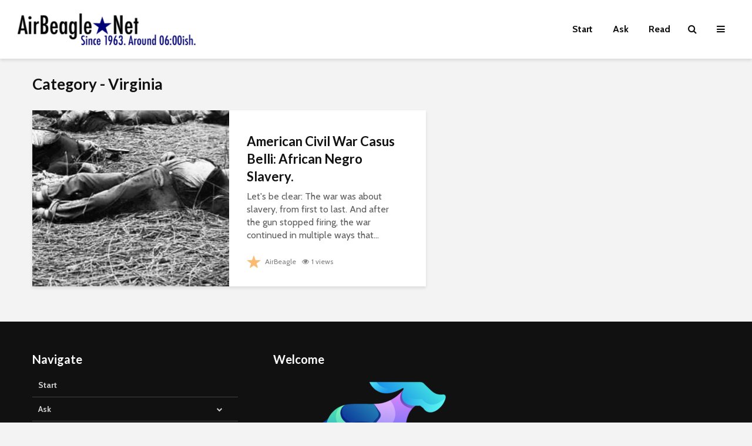

--- FILE ---
content_type: text/html; charset=UTF-8
request_url: https://airbeagle.net/category/reciprocal-affection/around-the-world/united-states/virginia/
body_size: 16371
content:
<!DOCTYPE html>
<html lang="en-US" class="no-js">
<head>
	<meta charset="UTF-8">
	<meta name="viewport" content="width=device-width,initial-scale=1.0">
		<title>Virginia &#8211; AirBeagle</title>
<meta name='robots' content='noindex, nofollow' />
<link rel='dns-prefetch' href='//fonts.googleapis.com' />
<link rel="alternate" type="application/rss+xml" title="AirBeagle &raquo; Feed" href="https://airbeagle.net/feed/" />
<link rel="alternate" type="application/rss+xml" title="AirBeagle &raquo; Comments Feed" href="https://airbeagle.net/comments/feed/" />
<link rel="alternate" type="application/rss+xml" title="AirBeagle &raquo; Virginia Category Feed" href="https://airbeagle.net/category/reciprocal-affection/around-the-world/united-states/virginia/feed/" />
<style id='wp-img-auto-sizes-contain-inline-css' type='text/css'>
img:is([sizes=auto i],[sizes^="auto," i]){contain-intrinsic-size:3000px 1500px}
/*# sourceURL=wp-img-auto-sizes-contain-inline-css */
</style>

<style id='wp-emoji-styles-inline-css' type='text/css'>

	img.wp-smiley, img.emoji {
		display: inline !important;
		border: none !important;
		box-shadow: none !important;
		height: 1em !important;
		width: 1em !important;
		margin: 0 0.07em !important;
		vertical-align: -0.1em !important;
		background: none !important;
		padding: 0 !important;
	}
/*# sourceURL=wp-emoji-styles-inline-css */
</style>
<link rel='stylesheet' id='wp-block-library-css' href='https://airbeagle.net/wp-includes/css/dist/block-library/style.min.css?ver=6.9' type='text/css' media='all' />
<style id='global-styles-inline-css' type='text/css'>
:root{--wp--preset--aspect-ratio--square: 1;--wp--preset--aspect-ratio--4-3: 4/3;--wp--preset--aspect-ratio--3-4: 3/4;--wp--preset--aspect-ratio--3-2: 3/2;--wp--preset--aspect-ratio--2-3: 2/3;--wp--preset--aspect-ratio--16-9: 16/9;--wp--preset--aspect-ratio--9-16: 9/16;--wp--preset--color--black: #000000;--wp--preset--color--cyan-bluish-gray: #abb8c3;--wp--preset--color--white: #ffffff;--wp--preset--color--pale-pink: #f78da7;--wp--preset--color--vivid-red: #cf2e2e;--wp--preset--color--luminous-vivid-orange: #ff6900;--wp--preset--color--luminous-vivid-amber: #fcb900;--wp--preset--color--light-green-cyan: #7bdcb5;--wp--preset--color--vivid-green-cyan: #00d084;--wp--preset--color--pale-cyan-blue: #8ed1fc;--wp--preset--color--vivid-cyan-blue: #0693e3;--wp--preset--color--vivid-purple: #9b51e0;--wp--preset--color--gridlove-acc: #00009aa;--wp--preset--color--gridlove-meta: #818181;--wp--preset--color--gridlove-txt: #5e5e5e;--wp--preset--color--gridlove-bg: #ffffff;--wp--preset--color--gridlove-highlight-acc: #8383aa;--wp--preset--color--gridlove-highlight-txt: #ffffff;--wp--preset--color--gridlove-highlight-bg: #083b5c;--wp--preset--color--gridlove-cat-1: #000077;--wp--preset--color--gridlove-cat-52: #dd8c00;--wp--preset--color--gridlove-cat-2: #dd3333;--wp--preset--color--gridlove-cat-18: #249e00;--wp--preset--color--gridlove-cat-53: #0059f4;--wp--preset--color--gridlove-cat-26: #dd0000;--wp--preset--color--gridlove-cat-4: #0000aa;--wp--preset--color--gridlove-cat-37: #8224e3;--wp--preset--color--gridlove-cat-30: #dd0000;--wp--preset--color--gridlove-cat-63: #0000aa;--wp--preset--color--gridlove-cat-38: #000077;--wp--preset--color--gridlove-cat-17: #dd0000;--wp--preset--color--gridlove-cat-39: #670087;--wp--preset--color--gridlove-cat-72: #dd0000;--wp--preset--color--gridlove-cat-65: #020000;--wp--preset--color--gridlove-cat-25: #8224e3;--wp--preset--color--gridlove-cat-83: #8224e3;--wp--preset--color--gridlove-cat-49: #dd0000;--wp--preset--color--gridlove-cat-19: #020000;--wp--preset--color--gridlove-cat-50: #249e00;--wp--preset--color--gridlove-cat-79: #670087;--wp--preset--color--gridlove-cat-105: #8224e3;--wp--preset--color--gridlove-cat-29: #020000;--wp--preset--color--gridlove-cat-41: #dd3333;--wp--preset--color--gridlove-cat-101: #0059f4;--wp--preset--color--gridlove-cat-103: #020000;--wp--preset--color--gridlove-cat-75: #8224e3;--wp--preset--color--gridlove-cat-34: #0000aa;--wp--preset--color--gridlove-cat-104: #0059f4;--wp--preset--color--gridlove-cat-115: #0000aa;--wp--preset--color--gridlove-cat-87: #249e00;--wp--preset--color--gridlove-cat-42: #dd0000;--wp--preset--color--gridlove-cat-340: #020000;--wp--preset--color--gridlove-cat-51: #0059f4;--wp--preset--color--gridlove-cat-456: #8224e3;--wp--preset--color--gridlove-cat-96: #dd3333;--wp--preset--color--gridlove-cat-67: #249e00;--wp--preset--color--gridlove-cat-107: #dd0000;--wp--preset--color--gridlove-cat-76: #670087;--wp--preset--color--gridlove-cat-339: #020000;--wp--preset--color--gridlove-cat-10: #dd3333;--wp--preset--color--gridlove-cat-27: #249e00;--wp--preset--color--gridlove-cat-1262: #8224e3;--wp--preset--color--gridlove-cat-3: #020000;--wp--preset--color--gridlove-cat-61: #dd3333;--wp--preset--color--gridlove-cat-625: #8224e3;--wp--preset--color--gridlove-cat-114: #0000aa;--wp--preset--color--gridlove-cat-91: #dd3333;--wp--preset--color--gridlove-cat-66: #020000;--wp--preset--color--gridlove-cat-111: #670087;--wp--preset--color--gridlove-cat-84: #0000aa;--wp--preset--color--gridlove-cat-131: #dd3333;--wp--preset--color--gridlove-cat-288: #dd3333;--wp--preset--color--gridlove-cat-97: #dd8c00;--wp--preset--color--gridlove-cat-177: #8224e3;--wp--preset--color--gridlove-cat-99: #0059f4;--wp--preset--color--gridlove-cat-81: #dd8c00;--wp--preset--color--gridlove-cat-1261: #a66bbe;--wp--preset--color--gridlove-cat-64: #670087;--wp--preset--color--gridlove-cat-93: #249e00;--wp--preset--color--gridlove-cat-1055: #670087;--wp--preset--color--gridlove-cat-1263: #249e00;--wp--preset--color--gridlove-cat-624: #dd0000;--wp--preset--color--gridlove-cat-112: #956414;--wp--preset--color--gridlove-cat-1239: #020000;--wp--preset--color--gridlove-cat-46: #dd0000;--wp--preset--color--gridlove-cat-119: #0000aa;--wp--preset--color--gridlove-cat-301: #dd0000;--wp--preset--color--gridlove-cat-133: #670087;--wp--preset--color--gridlove-cat-109: #dd0000;--wp--preset--color--gridlove-cat-89: #dd3333;--wp--preset--color--gridlove-cat-92: #dd0000;--wp--preset--color--gridlove-cat-36: #020000;--wp--preset--color--gridlove-cat-59: #249e00;--wp--preset--color--gridlove-cat-875: #020000;--wp--preset--color--gridlove-cat-118: #a66bbe;--wp--preset--color--gridlove-cat-468: #dd0000;--wp--preset--color--gridlove-cat-113: #956414;--wp--preset--color--gridlove-cat-588: #020000;--wp--preset--gradient--vivid-cyan-blue-to-vivid-purple: linear-gradient(135deg,rgb(6,147,227) 0%,rgb(155,81,224) 100%);--wp--preset--gradient--light-green-cyan-to-vivid-green-cyan: linear-gradient(135deg,rgb(122,220,180) 0%,rgb(0,208,130) 100%);--wp--preset--gradient--luminous-vivid-amber-to-luminous-vivid-orange: linear-gradient(135deg,rgb(252,185,0) 0%,rgb(255,105,0) 100%);--wp--preset--gradient--luminous-vivid-orange-to-vivid-red: linear-gradient(135deg,rgb(255,105,0) 0%,rgb(207,46,46) 100%);--wp--preset--gradient--very-light-gray-to-cyan-bluish-gray: linear-gradient(135deg,rgb(238,238,238) 0%,rgb(169,184,195) 100%);--wp--preset--gradient--cool-to-warm-spectrum: linear-gradient(135deg,rgb(74,234,220) 0%,rgb(151,120,209) 20%,rgb(207,42,186) 40%,rgb(238,44,130) 60%,rgb(251,105,98) 80%,rgb(254,248,76) 100%);--wp--preset--gradient--blush-light-purple: linear-gradient(135deg,rgb(255,206,236) 0%,rgb(152,150,240) 100%);--wp--preset--gradient--blush-bordeaux: linear-gradient(135deg,rgb(254,205,165) 0%,rgb(254,45,45) 50%,rgb(107,0,62) 100%);--wp--preset--gradient--luminous-dusk: linear-gradient(135deg,rgb(255,203,112) 0%,rgb(199,81,192) 50%,rgb(65,88,208) 100%);--wp--preset--gradient--pale-ocean: linear-gradient(135deg,rgb(255,245,203) 0%,rgb(182,227,212) 50%,rgb(51,167,181) 100%);--wp--preset--gradient--electric-grass: linear-gradient(135deg,rgb(202,248,128) 0%,rgb(113,206,126) 100%);--wp--preset--gradient--midnight: linear-gradient(135deg,rgb(2,3,129) 0%,rgb(40,116,252) 100%);--wp--preset--font-size--small: 12.8px;--wp--preset--font-size--medium: 20px;--wp--preset--font-size--large: 20.8px;--wp--preset--font-size--x-large: 42px;--wp--preset--font-size--normal: 16px;--wp--preset--font-size--huge: 27.2px;--wp--preset--spacing--20: 0.44rem;--wp--preset--spacing--30: 0.67rem;--wp--preset--spacing--40: 1rem;--wp--preset--spacing--50: 1.5rem;--wp--preset--spacing--60: 2.25rem;--wp--preset--spacing--70: 3.38rem;--wp--preset--spacing--80: 5.06rem;--wp--preset--shadow--natural: 6px 6px 9px rgba(0, 0, 0, 0.2);--wp--preset--shadow--deep: 12px 12px 50px rgba(0, 0, 0, 0.4);--wp--preset--shadow--sharp: 6px 6px 0px rgba(0, 0, 0, 0.2);--wp--preset--shadow--outlined: 6px 6px 0px -3px rgb(255, 255, 255), 6px 6px rgb(0, 0, 0);--wp--preset--shadow--crisp: 6px 6px 0px rgb(0, 0, 0);}:where(.is-layout-flex){gap: 0.5em;}:where(.is-layout-grid){gap: 0.5em;}body .is-layout-flex{display: flex;}.is-layout-flex{flex-wrap: wrap;align-items: center;}.is-layout-flex > :is(*, div){margin: 0;}body .is-layout-grid{display: grid;}.is-layout-grid > :is(*, div){margin: 0;}:where(.wp-block-columns.is-layout-flex){gap: 2em;}:where(.wp-block-columns.is-layout-grid){gap: 2em;}:where(.wp-block-post-template.is-layout-flex){gap: 1.25em;}:where(.wp-block-post-template.is-layout-grid){gap: 1.25em;}.has-black-color{color: var(--wp--preset--color--black) !important;}.has-cyan-bluish-gray-color{color: var(--wp--preset--color--cyan-bluish-gray) !important;}.has-white-color{color: var(--wp--preset--color--white) !important;}.has-pale-pink-color{color: var(--wp--preset--color--pale-pink) !important;}.has-vivid-red-color{color: var(--wp--preset--color--vivid-red) !important;}.has-luminous-vivid-orange-color{color: var(--wp--preset--color--luminous-vivid-orange) !important;}.has-luminous-vivid-amber-color{color: var(--wp--preset--color--luminous-vivid-amber) !important;}.has-light-green-cyan-color{color: var(--wp--preset--color--light-green-cyan) !important;}.has-vivid-green-cyan-color{color: var(--wp--preset--color--vivid-green-cyan) !important;}.has-pale-cyan-blue-color{color: var(--wp--preset--color--pale-cyan-blue) !important;}.has-vivid-cyan-blue-color{color: var(--wp--preset--color--vivid-cyan-blue) !important;}.has-vivid-purple-color{color: var(--wp--preset--color--vivid-purple) !important;}.has-black-background-color{background-color: var(--wp--preset--color--black) !important;}.has-cyan-bluish-gray-background-color{background-color: var(--wp--preset--color--cyan-bluish-gray) !important;}.has-white-background-color{background-color: var(--wp--preset--color--white) !important;}.has-pale-pink-background-color{background-color: var(--wp--preset--color--pale-pink) !important;}.has-vivid-red-background-color{background-color: var(--wp--preset--color--vivid-red) !important;}.has-luminous-vivid-orange-background-color{background-color: var(--wp--preset--color--luminous-vivid-orange) !important;}.has-luminous-vivid-amber-background-color{background-color: var(--wp--preset--color--luminous-vivid-amber) !important;}.has-light-green-cyan-background-color{background-color: var(--wp--preset--color--light-green-cyan) !important;}.has-vivid-green-cyan-background-color{background-color: var(--wp--preset--color--vivid-green-cyan) !important;}.has-pale-cyan-blue-background-color{background-color: var(--wp--preset--color--pale-cyan-blue) !important;}.has-vivid-cyan-blue-background-color{background-color: var(--wp--preset--color--vivid-cyan-blue) !important;}.has-vivid-purple-background-color{background-color: var(--wp--preset--color--vivid-purple) !important;}.has-black-border-color{border-color: var(--wp--preset--color--black) !important;}.has-cyan-bluish-gray-border-color{border-color: var(--wp--preset--color--cyan-bluish-gray) !important;}.has-white-border-color{border-color: var(--wp--preset--color--white) !important;}.has-pale-pink-border-color{border-color: var(--wp--preset--color--pale-pink) !important;}.has-vivid-red-border-color{border-color: var(--wp--preset--color--vivid-red) !important;}.has-luminous-vivid-orange-border-color{border-color: var(--wp--preset--color--luminous-vivid-orange) !important;}.has-luminous-vivid-amber-border-color{border-color: var(--wp--preset--color--luminous-vivid-amber) !important;}.has-light-green-cyan-border-color{border-color: var(--wp--preset--color--light-green-cyan) !important;}.has-vivid-green-cyan-border-color{border-color: var(--wp--preset--color--vivid-green-cyan) !important;}.has-pale-cyan-blue-border-color{border-color: var(--wp--preset--color--pale-cyan-blue) !important;}.has-vivid-cyan-blue-border-color{border-color: var(--wp--preset--color--vivid-cyan-blue) !important;}.has-vivid-purple-border-color{border-color: var(--wp--preset--color--vivid-purple) !important;}.has-vivid-cyan-blue-to-vivid-purple-gradient-background{background: var(--wp--preset--gradient--vivid-cyan-blue-to-vivid-purple) !important;}.has-light-green-cyan-to-vivid-green-cyan-gradient-background{background: var(--wp--preset--gradient--light-green-cyan-to-vivid-green-cyan) !important;}.has-luminous-vivid-amber-to-luminous-vivid-orange-gradient-background{background: var(--wp--preset--gradient--luminous-vivid-amber-to-luminous-vivid-orange) !important;}.has-luminous-vivid-orange-to-vivid-red-gradient-background{background: var(--wp--preset--gradient--luminous-vivid-orange-to-vivid-red) !important;}.has-very-light-gray-to-cyan-bluish-gray-gradient-background{background: var(--wp--preset--gradient--very-light-gray-to-cyan-bluish-gray) !important;}.has-cool-to-warm-spectrum-gradient-background{background: var(--wp--preset--gradient--cool-to-warm-spectrum) !important;}.has-blush-light-purple-gradient-background{background: var(--wp--preset--gradient--blush-light-purple) !important;}.has-blush-bordeaux-gradient-background{background: var(--wp--preset--gradient--blush-bordeaux) !important;}.has-luminous-dusk-gradient-background{background: var(--wp--preset--gradient--luminous-dusk) !important;}.has-pale-ocean-gradient-background{background: var(--wp--preset--gradient--pale-ocean) !important;}.has-electric-grass-gradient-background{background: var(--wp--preset--gradient--electric-grass) !important;}.has-midnight-gradient-background{background: var(--wp--preset--gradient--midnight) !important;}.has-small-font-size{font-size: var(--wp--preset--font-size--small) !important;}.has-medium-font-size{font-size: var(--wp--preset--font-size--medium) !important;}.has-large-font-size{font-size: var(--wp--preset--font-size--large) !important;}.has-x-large-font-size{font-size: var(--wp--preset--font-size--x-large) !important;}
/*# sourceURL=global-styles-inline-css */
</style>

<style id='classic-theme-styles-inline-css' type='text/css'>
/*! This file is auto-generated */
.wp-block-button__link{color:#fff;background-color:#32373c;border-radius:9999px;box-shadow:none;text-decoration:none;padding:calc(.667em + 2px) calc(1.333em + 2px);font-size:1.125em}.wp-block-file__button{background:#32373c;color:#fff;text-decoration:none}
/*# sourceURL=/wp-includes/css/classic-themes.min.css */
</style>
<link rel='stylesheet' id='mks_shortcodes_simple_line_icons-css' href='https://airbeagle.net/wp-content/plugins/meks-flexible-shortcodes/css/simple-line/simple-line-icons.css?ver=1.3.8' type='text/css' media='screen' />
<link rel='stylesheet' id='mks_shortcodes_css-css' href='https://airbeagle.net/wp-content/plugins/meks-flexible-shortcodes/css/style.css?ver=1.3.8' type='text/css' media='screen' />
<link rel='stylesheet' id='gridlove-fonts-css' href='https://fonts.googleapis.com/css?family=Cabin%3A400%2C700%7CLato%3A400%2C700&#038;subset=latin&#038;ver=2.1.2' type='text/css' media='all' />
<link rel='stylesheet' id='gridlove-main-css' href='https://airbeagle.net/wp-content/themes/gridlove/assets/css/min.css?ver=2.1.2' type='text/css' media='all' />
<style id='gridlove-main-inline-css' type='text/css'>
body{font-size: 16px;}h1, .h1 {font-size: 40px;}h2, .h2,.col-lg-12 .gridlove-post-b .h3 {font-size: 26px;}h3, .h3 {font-size: 22px;}h4, .h4 {font-size: 20px;}h5, .h5 {font-size: 18px;}h6, .h6 {font-size: 16px;}.widget, .gridlove-header-responsive .sub-menu, .gridlove-site-header .sub-menu{font-size: 14px;}.gridlove-main-navigation {font-size: 16px;}.gridlove-post {font-size: 16px;}body{background-color: #f3f3f3;color: #5e5e5e;font-family: 'Cabin';font-weight: 400;}h1, h2, h3, h4, h5, h6,.h1, .h2, .h3, .h4, .h5, .h6,blockquote,thead td,.comment-author b,q:before,#bbpress-forums .bbp-forum-title, #bbpress-forums .bbp-topic-permalink{color: #111111;font-family: 'Lato';font-weight: 700;}.gridlove-main-nav a,.gridlove-posts-widget a{font-family: 'Cabin';font-weight: 700;}.gridlove-header-top{background-color: #222222;color: #dddddd;}.gridlove-header-top a{color: #dddddd;}.gridlove-header-top a:hover{color: #ffffff;}.gridlove-header-wrapper,.gridlove-header-middle .sub-menu,.gridlove-header-responsive,.gridlove-header-responsive .sub-menu{background-color:#ffffff; }.gridlove-header-middle,.gridlove-header-middle a,.gridlove-header-responsive,.gridlove-header-responsive a{color: #111111;}.gridlove-header-middle a:hover,.gridlove-header-middle .gridlove-sidebar-action:hover,.gridlove-header-middle .gridlove-actions-button > span:hover,.gridlove-header-middle .current_page_item > a,.gridlove-header-middle .current_page_ancestor > a,.gridlove-header-middle .current-menu-item > a,.gridlove-header-middle .current-menu-ancestor > a,.gridlove-header-middle .gridlove-category-menu article:hover a,.gridlove-header-responsive a:hover{color: #0000aa;}.gridlove-header-middle .active>span,.gridlove-header-middle .gridlove-main-nav>li.menu-item-has-children:hover>a,.gridlove-header-middle .gridlove-social-icons:hover>span,.gridlove-header-responsive .active>span{background-color: rgba(17,17,17,0.05)}.gridlove-header-middle .gridlove-button-search{background-color: #0000aa;}.gridlove-header-middle .gridlove-search-form input{border-color: rgba(17,17,17,0.1)}.gridlove-header-middle .sub-menu,.gridlove-header-responsive .sub-menu{border-top: 1px solid rgba(17,17,17,0.05)}.gridlove-header-middle{height: 100px;}.gridlove-logo{max-height: 100px;}.gridlove-branding-bg{background:#f0233b;}.gridlove-header-responsive .gridlove-actions-button:hover >span{color:#0000aa;}.gridlove-sidebar-action .gridlove-bars:before,.gridlove-sidebar-action .gridlove-bars:after{background:#111111;}.gridlove-sidebar-action:hover .gridlove-bars:before,.gridlove-sidebar-action:hover .gridlove-bars:after{background:#0000aa;}.gridlove-sidebar-action .gridlove-bars{border-color: #111111;}.gridlove-sidebar-action:hover .gridlove-bars{border-color:#0000aa;}.gridlove-header-bottom .sub-menu{ background-color:#ffffff;}.gridlove-header-bottom .sub-menu a{color:#111111;}.gridlove-header-bottom .sub-menu a:hover,.gridlove-header-bottom .gridlove-category-menu article:hover a{color:#009cff;}.gridlove-header-bottom{background-color:#f2f2f2;}.gridlove-header-bottom,.gridlove-header-bottom a{color: #111111;}.gridlove-header-bottom a:hover,.gridlove-header-bottom .gridlove-sidebar-action:hover,.gridlove-header-bottom .gridlove-actions-button > span:hover,.gridlove-header-bottom .current_page_item > a,.gridlove-header-bottom .current_page_ancestor > a,.gridlove-header-bottom .current-menu-item > a,.gridlove-header-bottom .current-menu-ancestor > a {color: #009cff;}.gridlove-header-bottom .active>span,.gridlove-header-bottom .gridlove-main-nav>li.menu-item-has-children:hover>a,.gridlove-header-bottom .gridlove-social-icons:hover>span{background-color: rgba(17,17,17,0.05)}.gridlove-header-bottom .gridlove-search-form input{border-color: rgba(17,17,17,0.1)}.gridlove-header-bottom,.gridlove-header-bottom .sub-menu{border-top: 1px solid rgba(17,17,17,0.07)}.gridlove-header-bottom .gridlove-button-search{background-color: #009cff;}.gridlove-header-sticky,.gridlove-header-sticky .sub-menu{background-color:#ffffff; }.gridlove-header-sticky,.gridlove-header-sticky a{color: #111111;}.gridlove-header-sticky a:hover,.gridlove-header-sticky .gridlove-sidebar-action:hover,.gridlove-header-sticky .gridlove-actions-button > span:hover,.gridlove-header-sticky .current_page_item > a,.gridlove-header-sticky .current_page_ancestor > a,.gridlove-header-sticky .current-menu-item > a,.gridlove-header-sticky .current-menu-ancestor > a,.gridlove-header-sticky .gridlove-category-menu article:hover a{color: #0000aa;}.gridlove-header-sticky .active>span,.gridlove-header-sticky .gridlove-main-nav>li.menu-item-has-children:hover>a,.gridlove-header-sticky .gridlove-social-icons:hover>span{background-color: rgba(17,17,17,0.05)}.gridlove-header-sticky .gridlove-search-form input{border-color: rgba(17,17,17,0.1)}.gridlove-header-sticky .sub-menu{border-top: 1px solid rgba(17,17,17,0.05)}.gridlove-header-sticky .gridlove-button-search{background-color: #0000aa;}.gridlove-cover-area,.gridlove-cover{height:500px; }.gridlove-cover-area .gridlove-cover-bg img{width:1500px; }.gridlove-box,#disqus_thread{background: #ffffff;}a{color: #5e5e5e;}.entry-title a{ color: #111111;}a:hover,.comment-reply-link,#cancel-comment-reply-link,.gridlove-box .entry-title a:hover,.gridlove-posts-widget article:hover a{color: #00009aa;}.entry-content p a,.widget_text a,.entry-content ul a,.entry-content ol a,.gridlove-text-module-content p a{color: #00009aa; border-color: rgb(0,0,0);}.entry-content p a:hover,.widget_text a:hover,.entry-content ul a:hover,.entry-content ol a:hover,.gridlove-text-module-content p a:hover{border-bottom: 1px solid transparent;}.comment-reply-link:hover,.gallery .gallery-item a:after, .wp-block-gallery .blocks-gallery-item a:after,.wp-block-gallery figure a:after,.entry-content a.gridlove-popup-img {color: #5e5e5e; }.gridlove-post-b .box-col-b:only-child .entry-title a,.gridlove-post-d .entry-overlay:only-child .entry-title a{color: #111111;}.gridlove-post-b .box-col-b:only-child .entry-title a:hover,.gridlove-post-d .entry-overlay:only-child .entry-title a:hover,.gridlove-content .entry-header .gridlove-breadcrumbs a,.gridlove-content .entry-header .gridlove-breadcrumbs a:hover,.module-header .gridlove-breadcrumbs a,.module-header .gridlove-breadcrumbs a:hover { color: #00009aa; }.gridlove-post-b .box-col-b:only-child .meta-item,.gridlove-post-b .box-col-b:only-child .entry-meta a,.gridlove-post-b .box-col-b:only-child .entry-meta span,.gridlove-post-d .entry-overlay:only-child .meta-item,.gridlove-post-d .entry-overlay:only-child .entry-meta a,.gridlove-post-d .entry-overlay:only-child .entry-meta span {color: #818181;}.entry-meta .meta-item, .entry-meta a, .entry-meta span,.comment-metadata a{color: #818181;}blockquote{color: rgba(17,17,17,0.8);}blockquote:before{color: rgba(17,17,17,0.15);}.entry-meta a:hover{color: #111111;}.widget_tag_cloud a,.entry-tags a,.entry-content .wp-block-tag-cloud a{ background: rgba(94,94,94,0.1); color: #5e5e5e; }.submit,.gridlove-button,.mks_autor_link_wrap a,.mks_read_more a,input[type="submit"],button[type="submit"],.gridlove-cat, .gridlove-pill,.gridlove-button-search,body div.wpforms-container-full .wpforms-form input[type=submit], body div.wpforms-container-full .wpforms-form button[type=submit], body div.wpforms-container-full .wpforms-form .wpforms-page-button,.add_to_cart_button{color:#FFF;background-color: #00009aa;}body div.wpforms-container-full .wpforms-form input[type=submit]:hover, body div.wpforms-container-full .wpforms-form input[type=submit]:focus, body div.wpforms-container-full .wpforms-form input[type=submit]:active, body div.wpforms-container-full .wpforms-form button[type=submit]:hover, body div.wpforms-container-full .wpforms-form button[type=submit]:focus, body div.wpforms-container-full .wpforms-form button[type=submit]:active, body div.wpforms-container-full .wpforms-form .wpforms-page-button:hover, body div.wpforms-container-full .wpforms-form .wpforms-page-button:active, body div.wpforms-container-full .wpforms-form .wpforms-page-button:focus {color:#FFF;background-color: #00009aa;}.wp-block-button__link{background-color: #00009aa; }.gridlove-button:hover,.add_to_cart_button:hover{color:#FFF;}.gridlove-share a:hover{background:rgba(17, 17, 17, .8);color:#FFF;}.gridlove-pill:hover,.gridlove-author-links a:hover,.entry-category a:hover{background: #111;color: #FFF;}.gridlove-cover-content .entry-category a:hover,.entry-overlay .entry-category a:hover,.gridlove-highlight .entry-category a:hover,.gridlove-box.gridlove-post-d .entry-overlay .entry-category a:hover,.gridlove-post-a .entry-category a:hover,.gridlove-highlight .gridlove-format-icon{background: #FFF;color: #111;}.gridlove-author, .gridlove-prev-next-nav,.comment .comment-respond{border-color: rgba(94,94,94,0.1);}.gridlove-load-more a,.gridlove-pagination .gridlove-next a,.gridlove-pagination .gridlove-prev a,.gridlove-pagination .next,.gridlove-pagination .prev,.gridlove-infinite-scroll a,.double-bounce1, .double-bounce2,.gridlove-link-pages > span,.module-actions ul.page-numbers span.page-numbers{color:#FFF;background-color: #00009aa;}.gridlove-pagination .current{background-color:rgba(94,94,94,0.1);}.gridlove-highlight{background: #083b5c;}.gridlove-highlight,.gridlove-highlight h4,.gridlove-highlight a{color: #ffffff;}.gridlove-highlight .entry-meta .meta-item, .gridlove-highlight .entry-meta a, .gridlove-highlight .entry-meta span,.gridlove-highlight p{color: rgba(255,255,255,0.8);}.gridlove-highlight .gridlove-author-links .fa-link,.gridlove-highlight .gridlove_category_widget .gridlove-full-color li a:after{background: #8383aa;}.gridlove-highlight .entry-meta a:hover{color: #ffffff;}.gridlove-highlight.gridlove-post-d .entry-image a:after{background-color: rgba(8,59,92,0.7);}.gridlove-highlight.gridlove-post-d:hover .entry-image a:after{background-color: rgba(8,59,92,0.9);}.gridlove-highlight.gridlove-post-a .entry-image:hover>a:after, .gridlove-highlight.gridlove-post-b .entry-image:hover a:after{background-color: rgba(8,59,92,0.2);}.gridlove-highlight .gridlove-slider-controls > div{background-color: rgba(255,255,255,0.1);color: #ffffff; }.gridlove-highlight .gridlove-slider-controls > div:hover{background-color: rgba(255,255,255,0.3);color: #ffffff; }.gridlove-highlight.gridlove-box .entry-title a:hover{color: #8383aa;}.gridlove-highlight.widget_meta a, .gridlove-highlight.widget_recent_entries li, .gridlove-highlight.widget_recent_comments li, .gridlove-highlight.widget_nav_menu a, .gridlove-highlight.widget_archive li, .gridlove-highlight.widget_pages a{border-color: rgba(255,255,255,0.1);}.gridlove-cover-content .entry-meta .meta-item, .gridlove-cover-content .entry-meta a, .gridlove-cover-content .entry-meta span,.gridlove-cover-area .gridlove-breadcrumbs,.gridlove-cover-area .gridlove-breadcrumbs a,.gridlove-cover-area .gridlove-breadcrumbs .breadcrumb_last,body .gridlove-content .entry-overlay .gridlove-breadcrumbs {color: rgba(255, 255, 255, .8);}.gridlove-cover-content .entry-meta a:hover,.gridlove-cover-area .gridlove-breadcrumbs a:hover {color: rgba(255, 255, 255, 1);}.module-title h2,.module-title .h2{ color: #111111; }.gridlove-action-link,.gridlove-slider-controls > div,.module-actions ul.page-numbers .next.page-numbers,.module-actions ul.page-numbers .prev.page-numbers{background: rgba(17,17,17,0.1); color: #111111; }.gridlove-slider-controls > div:hover,.gridlove-action-link:hover,.module-actions ul.page-numbers .next.page-numbers:hover,.module-actions ul.page-numbers .prev.page-numbers:hover{color: #111111;background: rgba(17,17,17,0.3); }.gridlove-pn-ico,.gridlove-author-links .fa-link{background: rgba(94,94,94,0.1); color: #5e5e5e;}.gridlove-prev-next-nav a:hover .gridlove-pn-ico{background: rgb(0,0,0); color: #ffffff;}.widget_meta a,.widget_recent_entries li,.widget_recent_comments li,.widget_nav_menu a,.widget_archive li,.widget_pages a,.widget_categories li,.gridlove_category_widget .gridlove-count-color li,.widget_categories .children li,.widget_archiv .children li{border-color: rgba(94,94,94,0.1);}.widget_recent_entries a:hover,.menu-item-has-children.active > span,.menu-item-has-children.active > a,.gridlove-nav-widget-acordion:hover,.widget_recent_comments .recentcomments a.url:hover{color: #00009aa;}.widget_recent_comments .url,.post-date,.widget_recent_comments .recentcomments,.gridlove-nav-widget-acordion,.widget_archive li,.rss-date,.widget_categories li,.widget_archive li{color:#818181;}.widget_pages .children,.widget_nav_menu .sub-menu{background:#00009aa;color:#FFF;}.widget_pages .children a,.widget_nav_menu .sub-menu a,.widget_nav_menu .sub-menu span,.widget_pages .children span{color:#FFF;}.widget_tag_cloud a:hover,.entry-tags a:hover,.entry-content .wp-block-tag-cloud a:hover{background: #00009aa;color:#FFF;}.gridlove-footer{background: #111111;color: #ffffff;}.gridlove-footer .widget-title{color: #ffffff;}.gridlove-footer a{color: rgba(255,255,255,0.8);}.gridlove-footer a:hover{color: #ffffff;}.gridlove-footer .widget_recent_comments .url, .gridlove-footer .post-date, .gridlove-footer .widget_recent_comments .recentcomments, .gridlove-footer .gridlove-nav-widget-acordion, .gridlove-footer .widget_archive li, .gridlove-footer .rss-date{color: rgba(255,255,255,0.8); }.gridlove-footer .widget_meta a, .gridlove-footer .widget_recent_entries li, .gridlove-footer .widget_recent_comments li, .gridlove-footer .widget_nav_menu a, .gridlove-footer .widget_archive li, .gridlove-footer .widget_pages a,.gridlove-footer table,.gridlove-footer td,.gridlove-footer th,.gridlove-footer .widget_calendar table,.gridlove-footer .widget.widget_categories select,.gridlove-footer .widget_calendar table tfoot tr td{border-color: rgba(255,255,255,0.2);}table,thead,td,th,.widget_calendar table{ border-color: rgba(94,94,94,0.1);}input[type="text"], input[type="email"],input[type="search"], input[type="url"], input[type="tel"], input[type="number"], input[type="date"], input[type="password"], select, textarea{border-color: rgba(94,94,94,0.2);}.gridlove-site-content div.mejs-container .mejs-controls {background-color: rgba(94,94,94,0.1);}body .gridlove-site-content .mejs-controls .mejs-time-rail .mejs-time-current{background: #00009aa;}body .gridlove-site-content .mejs-video.mejs-container .mejs-controls{background-color: rgba(255,255,255,0.9);}.wp-block-cover .wp-block-cover-image-text, .wp-block-cover .wp-block-cover-text, .wp-block-cover h2, .wp-block-cover-image .wp-block-cover-image-text, .wp-block-cover-image .wp-block-cover-text, .wp-block-cover-image h2{font-family: 'Lato';font-weight: 700; }.wp-block-cover-image .wp-block-cover-image-text, .wp-block-cover-image h2{font-size: 26px;}.widget_display_replies li, .widget_display_topics li{ color:#818181; }.has-small-font-size{ font-size: 12px;}.has-large-font-size{ font-size: 20px;}.has-huge-font-size{ font-size: 25px;}@media(min-width: 1024px){.has-small-font-size{ font-size: 12px;}.has-normal-font-size{ font-size: 16px;}.has-large-font-size{ font-size: 20px;}.has-huge-font-size{ font-size: 27px;}}.has-gridlove-acc-background-color{ background-color: #00009aa;}.has-gridlove-acc-color{ color: #00009aa;}.has-gridlove-meta-background-color{ background-color: #818181;}.has-gridlove-meta-color{ color: #818181;}.has-gridlove-txt-background-color{ background-color: #5e5e5e;}.has-gridlove-txt-color{ color: #5e5e5e;}.has-gridlove-bg-background-color{ background-color: #ffffff;}.has-gridlove-bg-color{ color: #ffffff;}.has-gridlove-highlight-acc-background-color{ background-color: #8383aa;}.has-gridlove-highlight-acc-color{ color: #8383aa;}.has-gridlove-highlight-txt-background-color{ background-color: #ffffff;}.has-gridlove-highlight-txt-color{ color: #ffffff;}.has-gridlove-highlight-bg-background-color{ background-color: #083b5c;}.has-gridlove-highlight-bg-color{ color: #083b5c;}.has-gridlove-cat-1-background-color{ background-color: #000077;}.has-gridlove-cat-1-color{ color: #000077;}.has-gridlove-cat-52-background-color{ background-color: #dd8c00;}.has-gridlove-cat-52-color{ color: #dd8c00;}.has-gridlove-cat-2-background-color{ background-color: #dd3333;}.has-gridlove-cat-2-color{ color: #dd3333;}.has-gridlove-cat-18-background-color{ background-color: #249e00;}.has-gridlove-cat-18-color{ color: #249e00;}.has-gridlove-cat-53-background-color{ background-color: #0059f4;}.has-gridlove-cat-53-color{ color: #0059f4;}.has-gridlove-cat-26-background-color{ background-color: #dd0000;}.has-gridlove-cat-26-color{ color: #dd0000;}.has-gridlove-cat-4-background-color{ background-color: #0000aa;}.has-gridlove-cat-4-color{ color: #0000aa;}.has-gridlove-cat-37-background-color{ background-color: #8224e3;}.has-gridlove-cat-37-color{ color: #8224e3;}.has-gridlove-cat-30-background-color{ background-color: #dd0000;}.has-gridlove-cat-30-color{ color: #dd0000;}.has-gridlove-cat-63-background-color{ background-color: #0000aa;}.has-gridlove-cat-63-color{ color: #0000aa;}.has-gridlove-cat-38-background-color{ background-color: #000077;}.has-gridlove-cat-38-color{ color: #000077;}.has-gridlove-cat-17-background-color{ background-color: #dd0000;}.has-gridlove-cat-17-color{ color: #dd0000;}.has-gridlove-cat-39-background-color{ background-color: #670087;}.has-gridlove-cat-39-color{ color: #670087;}.has-gridlove-cat-72-background-color{ background-color: #dd0000;}.has-gridlove-cat-72-color{ color: #dd0000;}.has-gridlove-cat-65-background-color{ background-color: #020000;}.has-gridlove-cat-65-color{ color: #020000;}.has-gridlove-cat-25-background-color{ background-color: #8224e3;}.has-gridlove-cat-25-color{ color: #8224e3;}.has-gridlove-cat-83-background-color{ background-color: #8224e3;}.has-gridlove-cat-83-color{ color: #8224e3;}.has-gridlove-cat-49-background-color{ background-color: #dd0000;}.has-gridlove-cat-49-color{ color: #dd0000;}.has-gridlove-cat-19-background-color{ background-color: #020000;}.has-gridlove-cat-19-color{ color: #020000;}.has-gridlove-cat-50-background-color{ background-color: #249e00;}.has-gridlove-cat-50-color{ color: #249e00;}.has-gridlove-cat-79-background-color{ background-color: #670087;}.has-gridlove-cat-79-color{ color: #670087;}.has-gridlove-cat-105-background-color{ background-color: #8224e3;}.has-gridlove-cat-105-color{ color: #8224e3;}.has-gridlove-cat-29-background-color{ background-color: #020000;}.has-gridlove-cat-29-color{ color: #020000;}.has-gridlove-cat-41-background-color{ background-color: #dd3333;}.has-gridlove-cat-41-color{ color: #dd3333;}.has-gridlove-cat-101-background-color{ background-color: #0059f4;}.has-gridlove-cat-101-color{ color: #0059f4;}.has-gridlove-cat-103-background-color{ background-color: #020000;}.has-gridlove-cat-103-color{ color: #020000;}.has-gridlove-cat-75-background-color{ background-color: #8224e3;}.has-gridlove-cat-75-color{ color: #8224e3;}.has-gridlove-cat-34-background-color{ background-color: #0000aa;}.has-gridlove-cat-34-color{ color: #0000aa;}.has-gridlove-cat-104-background-color{ background-color: #0059f4;}.has-gridlove-cat-104-color{ color: #0059f4;}.has-gridlove-cat-115-background-color{ background-color: #0000aa;}.has-gridlove-cat-115-color{ color: #0000aa;}.has-gridlove-cat-87-background-color{ background-color: #249e00;}.has-gridlove-cat-87-color{ color: #249e00;}.has-gridlove-cat-42-background-color{ background-color: #dd0000;}.has-gridlove-cat-42-color{ color: #dd0000;}.has-gridlove-cat-340-background-color{ background-color: #020000;}.has-gridlove-cat-340-color{ color: #020000;}.has-gridlove-cat-51-background-color{ background-color: #0059f4;}.has-gridlove-cat-51-color{ color: #0059f4;}.has-gridlove-cat-456-background-color{ background-color: #8224e3;}.has-gridlove-cat-456-color{ color: #8224e3;}.has-gridlove-cat-96-background-color{ background-color: #dd3333;}.has-gridlove-cat-96-color{ color: #dd3333;}.has-gridlove-cat-67-background-color{ background-color: #249e00;}.has-gridlove-cat-67-color{ color: #249e00;}.has-gridlove-cat-107-background-color{ background-color: #dd0000;}.has-gridlove-cat-107-color{ color: #dd0000;}.has-gridlove-cat-76-background-color{ background-color: #670087;}.has-gridlove-cat-76-color{ color: #670087;}.has-gridlove-cat-339-background-color{ background-color: #020000;}.has-gridlove-cat-339-color{ color: #020000;}.has-gridlove-cat-10-background-color{ background-color: #dd3333;}.has-gridlove-cat-10-color{ color: #dd3333;}.has-gridlove-cat-27-background-color{ background-color: #249e00;}.has-gridlove-cat-27-color{ color: #249e00;}.has-gridlove-cat-1262-background-color{ background-color: #8224e3;}.has-gridlove-cat-1262-color{ color: #8224e3;}.has-gridlove-cat-3-background-color{ background-color: #020000;}.has-gridlove-cat-3-color{ color: #020000;}.has-gridlove-cat-61-background-color{ background-color: #dd3333;}.has-gridlove-cat-61-color{ color: #dd3333;}.has-gridlove-cat-625-background-color{ background-color: #8224e3;}.has-gridlove-cat-625-color{ color: #8224e3;}.has-gridlove-cat-114-background-color{ background-color: #0000aa;}.has-gridlove-cat-114-color{ color: #0000aa;}.has-gridlove-cat-91-background-color{ background-color: #dd3333;}.has-gridlove-cat-91-color{ color: #dd3333;}.has-gridlove-cat-66-background-color{ background-color: #020000;}.has-gridlove-cat-66-color{ color: #020000;}.has-gridlove-cat-111-background-color{ background-color: #670087;}.has-gridlove-cat-111-color{ color: #670087;}.has-gridlove-cat-84-background-color{ background-color: #0000aa;}.has-gridlove-cat-84-color{ color: #0000aa;}.has-gridlove-cat-131-background-color{ background-color: #dd3333;}.has-gridlove-cat-131-color{ color: #dd3333;}.has-gridlove-cat-288-background-color{ background-color: #dd3333;}.has-gridlove-cat-288-color{ color: #dd3333;}.has-gridlove-cat-97-background-color{ background-color: #dd8c00;}.has-gridlove-cat-97-color{ color: #dd8c00;}.has-gridlove-cat-177-background-color{ background-color: #8224e3;}.has-gridlove-cat-177-color{ color: #8224e3;}.has-gridlove-cat-99-background-color{ background-color: #0059f4;}.has-gridlove-cat-99-color{ color: #0059f4;}.has-gridlove-cat-81-background-color{ background-color: #dd8c00;}.has-gridlove-cat-81-color{ color: #dd8c00;}.has-gridlove-cat-1261-background-color{ background-color: #a66bbe;}.has-gridlove-cat-1261-color{ color: #a66bbe;}.has-gridlove-cat-64-background-color{ background-color: #670087;}.has-gridlove-cat-64-color{ color: #670087;}.has-gridlove-cat-93-background-color{ background-color: #249e00;}.has-gridlove-cat-93-color{ color: #249e00;}.has-gridlove-cat-1055-background-color{ background-color: #670087;}.has-gridlove-cat-1055-color{ color: #670087;}.has-gridlove-cat-1263-background-color{ background-color: #249e00;}.has-gridlove-cat-1263-color{ color: #249e00;}.has-gridlove-cat-624-background-color{ background-color: #dd0000;}.has-gridlove-cat-624-color{ color: #dd0000;}.has-gridlove-cat-112-background-color{ background-color: #956414;}.has-gridlove-cat-112-color{ color: #956414;}.has-gridlove-cat-1239-background-color{ background-color: #020000;}.has-gridlove-cat-1239-color{ color: #020000;}.has-gridlove-cat-46-background-color{ background-color: #dd0000;}.has-gridlove-cat-46-color{ color: #dd0000;}.has-gridlove-cat-119-background-color{ background-color: #0000aa;}.has-gridlove-cat-119-color{ color: #0000aa;}.has-gridlove-cat-301-background-color{ background-color: #dd0000;}.has-gridlove-cat-301-color{ color: #dd0000;}.has-gridlove-cat-133-background-color{ background-color: #670087;}.has-gridlove-cat-133-color{ color: #670087;}.has-gridlove-cat-109-background-color{ background-color: #dd0000;}.has-gridlove-cat-109-color{ color: #dd0000;}.has-gridlove-cat-89-background-color{ background-color: #dd3333;}.has-gridlove-cat-89-color{ color: #dd3333;}.has-gridlove-cat-92-background-color{ background-color: #dd0000;}.has-gridlove-cat-92-color{ color: #dd0000;}.has-gridlove-cat-36-background-color{ background-color: #020000;}.has-gridlove-cat-36-color{ color: #020000;}.has-gridlove-cat-59-background-color{ background-color: #249e00;}.has-gridlove-cat-59-color{ color: #249e00;}.has-gridlove-cat-875-background-color{ background-color: #020000;}.has-gridlove-cat-875-color{ color: #020000;}.has-gridlove-cat-118-background-color{ background-color: #a66bbe;}.has-gridlove-cat-118-color{ color: #a66bbe;}.has-gridlove-cat-468-background-color{ background-color: #dd0000;}.has-gridlove-cat-468-color{ color: #dd0000;}.has-gridlove-cat-113-background-color{ background-color: #956414;}.has-gridlove-cat-113-color{ color: #956414;}.has-gridlove-cat-588-background-color{ background-color: #020000;}.has-gridlove-cat-588-color{ color: #020000;}.gridlove-cats .gridlove-cat .entry-overlay-wrapper .entry-image:after, .gridlove-cat.gridlove-post-d .entry-image a:after { background-color: rgb(0,0,0); }.gridlove-cat.gridlove-post-d:hover .entry-image a:after { background-color: rgb(0,0,0); }.gridlove-cat-1{ background: #000077;}.gridlove-cat-col-1:hover{ color: #000077;}.gridlove-cats .gridlove-cat-1 .entry-overlay-wrapper .entry-image:after, .gridlove-cat-1.gridlove-post-d .entry-image a:after { background-color: rgba(0,0,119,0.7); }.gridlove-cat-1.gridlove-post-d:hover .entry-image a:after { background-color: rgba(0,0,119,0.9); }.gridlove-cat-52{ background: #dd8c00;}.gridlove-cat-col-52:hover{ color: #dd8c00;}.gridlove-cats .gridlove-cat-52 .entry-overlay-wrapper .entry-image:after, .gridlove-cat-52.gridlove-post-d .entry-image a:after { background-color: rgba(221,140,0,0.7); }.gridlove-cat-52.gridlove-post-d:hover .entry-image a:after { background-color: rgba(221,140,0,0.9); }.gridlove-cat-2{ background: #dd3333;}.gridlove-cat-col-2:hover{ color: #dd3333;}.gridlove-cats .gridlove-cat-2 .entry-overlay-wrapper .entry-image:after, .gridlove-cat-2.gridlove-post-d .entry-image a:after { background-color: rgba(221,51,51,0.7); }.gridlove-cat-2.gridlove-post-d:hover .entry-image a:after { background-color: rgba(221,51,51,0.9); }.gridlove-cat-18{ background: #249e00;}.gridlove-cat-col-18:hover{ color: #249e00;}.gridlove-cats .gridlove-cat-18 .entry-overlay-wrapper .entry-image:after, .gridlove-cat-18.gridlove-post-d .entry-image a:after { background-color: rgba(36,158,0,0.7); }.gridlove-cat-18.gridlove-post-d:hover .entry-image a:after { background-color: rgba(36,158,0,0.9); }.gridlove-cat-53{ background: #0059f4;}.gridlove-cat-col-53:hover{ color: #0059f4;}.gridlove-cats .gridlove-cat-53 .entry-overlay-wrapper .entry-image:after, .gridlove-cat-53.gridlove-post-d .entry-image a:after { background-color: rgba(0,89,244,0.7); }.gridlove-cat-53.gridlove-post-d:hover .entry-image a:after { background-color: rgba(0,89,244,0.9); }.gridlove-cat-26{ background: #dd0000;}.gridlove-cat-col-26:hover{ color: #dd0000;}.gridlove-cats .gridlove-cat-26 .entry-overlay-wrapper .entry-image:after, .gridlove-cat-26.gridlove-post-d .entry-image a:after { background-color: rgba(221,0,0,0.7); }.gridlove-cat-26.gridlove-post-d:hover .entry-image a:after { background-color: rgba(221,0,0,0.9); }.gridlove-cat-4{ background: #0000aa;}.gridlove-cat-col-4:hover{ color: #0000aa;}.gridlove-cats .gridlove-cat-4 .entry-overlay-wrapper .entry-image:after, .gridlove-cat-4.gridlove-post-d .entry-image a:after { background-color: rgba(0,0,170,0.7); }.gridlove-cat-4.gridlove-post-d:hover .entry-image a:after { background-color: rgba(0,0,170,0.9); }.gridlove-cat-37{ background: #8224e3;}.gridlove-cat-col-37:hover{ color: #8224e3;}.gridlove-cats .gridlove-cat-37 .entry-overlay-wrapper .entry-image:after, .gridlove-cat-37.gridlove-post-d .entry-image a:after { background-color: rgba(130,36,227,0.7); }.gridlove-cat-37.gridlove-post-d:hover .entry-image a:after { background-color: rgba(130,36,227,0.9); }.gridlove-cat-30{ background: #dd0000;}.gridlove-cat-col-30:hover{ color: #dd0000;}.gridlove-cats .gridlove-cat-30 .entry-overlay-wrapper .entry-image:after, .gridlove-cat-30.gridlove-post-d .entry-image a:after { background-color: rgba(221,0,0,0.7); }.gridlove-cat-30.gridlove-post-d:hover .entry-image a:after { background-color: rgba(221,0,0,0.9); }.gridlove-cat-63{ background: #0000aa;}.gridlove-cat-col-63:hover{ color: #0000aa;}.gridlove-cats .gridlove-cat-63 .entry-overlay-wrapper .entry-image:after, .gridlove-cat-63.gridlove-post-d .entry-image a:after { background-color: rgba(0,0,170,0.7); }.gridlove-cat-63.gridlove-post-d:hover .entry-image a:after { background-color: rgba(0,0,170,0.9); }.gridlove-cat-38{ background: #000077;}.gridlove-cat-col-38:hover{ color: #000077;}.gridlove-cats .gridlove-cat-38 .entry-overlay-wrapper .entry-image:after, .gridlove-cat-38.gridlove-post-d .entry-image a:after { background-color: rgba(0,0,119,0.7); }.gridlove-cat-38.gridlove-post-d:hover .entry-image a:after { background-color: rgba(0,0,119,0.9); }.gridlove-cat-17{ background: #dd0000;}.gridlove-cat-col-17:hover{ color: #dd0000;}.gridlove-cats .gridlove-cat-17 .entry-overlay-wrapper .entry-image:after, .gridlove-cat-17.gridlove-post-d .entry-image a:after { background-color: rgba(221,0,0,0.7); }.gridlove-cat-17.gridlove-post-d:hover .entry-image a:after { background-color: rgba(221,0,0,0.9); }.gridlove-cat-39{ background: #670087;}.gridlove-cat-col-39:hover{ color: #670087;}.gridlove-cats .gridlove-cat-39 .entry-overlay-wrapper .entry-image:after, .gridlove-cat-39.gridlove-post-d .entry-image a:after { background-color: rgba(103,0,135,0.7); }.gridlove-cat-39.gridlove-post-d:hover .entry-image a:after { background-color: rgba(103,0,135,0.9); }.gridlove-cat-72{ background: #dd0000;}.gridlove-cat-col-72:hover{ color: #dd0000;}.gridlove-cats .gridlove-cat-72 .entry-overlay-wrapper .entry-image:after, .gridlove-cat-72.gridlove-post-d .entry-image a:after { background-color: rgba(221,0,0,0.7); }.gridlove-cat-72.gridlove-post-d:hover .entry-image a:after { background-color: rgba(221,0,0,0.9); }.gridlove-cat-65{ background: #020000;}.gridlove-cat-col-65:hover{ color: #020000;}.gridlove-cats .gridlove-cat-65 .entry-overlay-wrapper .entry-image:after, .gridlove-cat-65.gridlove-post-d .entry-image a:after { background-color: rgba(2,0,0,0.7); }.gridlove-cat-65.gridlove-post-d:hover .entry-image a:after { background-color: rgba(2,0,0,0.9); }.gridlove-cat-25{ background: #8224e3;}.gridlove-cat-col-25:hover{ color: #8224e3;}.gridlove-cats .gridlove-cat-25 .entry-overlay-wrapper .entry-image:after, .gridlove-cat-25.gridlove-post-d .entry-image a:after { background-color: rgba(130,36,227,0.7); }.gridlove-cat-25.gridlove-post-d:hover .entry-image a:after { background-color: rgba(130,36,227,0.9); }.gridlove-cat-83{ background: #8224e3;}.gridlove-cat-col-83:hover{ color: #8224e3;}.gridlove-cats .gridlove-cat-83 .entry-overlay-wrapper .entry-image:after, .gridlove-cat-83.gridlove-post-d .entry-image a:after { background-color: rgba(130,36,227,0.7); }.gridlove-cat-83.gridlove-post-d:hover .entry-image a:after { background-color: rgba(130,36,227,0.9); }.gridlove-cat-49{ background: #dd0000;}.gridlove-cat-col-49:hover{ color: #dd0000;}.gridlove-cats .gridlove-cat-49 .entry-overlay-wrapper .entry-image:after, .gridlove-cat-49.gridlove-post-d .entry-image a:after { background-color: rgba(221,0,0,0.7); }.gridlove-cat-49.gridlove-post-d:hover .entry-image a:after { background-color: rgba(221,0,0,0.9); }.gridlove-cat-19{ background: #020000;}.gridlove-cat-col-19:hover{ color: #020000;}.gridlove-cats .gridlove-cat-19 .entry-overlay-wrapper .entry-image:after, .gridlove-cat-19.gridlove-post-d .entry-image a:after { background-color: rgba(2,0,0,0.7); }.gridlove-cat-19.gridlove-post-d:hover .entry-image a:after { background-color: rgba(2,0,0,0.9); }.gridlove-cat-50{ background: #249e00;}.gridlove-cat-col-50:hover{ color: #249e00;}.gridlove-cats .gridlove-cat-50 .entry-overlay-wrapper .entry-image:after, .gridlove-cat-50.gridlove-post-d .entry-image a:after { background-color: rgba(36,158,0,0.7); }.gridlove-cat-50.gridlove-post-d:hover .entry-image a:after { background-color: rgba(36,158,0,0.9); }.gridlove-cat-79{ background: #670087;}.gridlove-cat-col-79:hover{ color: #670087;}.gridlove-cats .gridlove-cat-79 .entry-overlay-wrapper .entry-image:after, .gridlove-cat-79.gridlove-post-d .entry-image a:after { background-color: rgba(103,0,135,0.7); }.gridlove-cat-79.gridlove-post-d:hover .entry-image a:after { background-color: rgba(103,0,135,0.9); }.gridlove-cat-105{ background: #8224e3;}.gridlove-cat-col-105:hover{ color: #8224e3;}.gridlove-cats .gridlove-cat-105 .entry-overlay-wrapper .entry-image:after, .gridlove-cat-105.gridlove-post-d .entry-image a:after { background-color: rgba(130,36,227,0.7); }.gridlove-cat-105.gridlove-post-d:hover .entry-image a:after { background-color: rgba(130,36,227,0.9); }.gridlove-cat-29{ background: #020000;}.gridlove-cat-col-29:hover{ color: #020000;}.gridlove-cats .gridlove-cat-29 .entry-overlay-wrapper .entry-image:after, .gridlove-cat-29.gridlove-post-d .entry-image a:after { background-color: rgba(2,0,0,0.7); }.gridlove-cat-29.gridlove-post-d:hover .entry-image a:after { background-color: rgba(2,0,0,0.9); }.gridlove-cat-41{ background: #dd3333;}.gridlove-cat-col-41:hover{ color: #dd3333;}.gridlove-cats .gridlove-cat-41 .entry-overlay-wrapper .entry-image:after, .gridlove-cat-41.gridlove-post-d .entry-image a:after { background-color: rgba(221,51,51,0.7); }.gridlove-cat-41.gridlove-post-d:hover .entry-image a:after { background-color: rgba(221,51,51,0.9); }.gridlove-cat-101{ background: #0059f4;}.gridlove-cat-col-101:hover{ color: #0059f4;}.gridlove-cats .gridlove-cat-101 .entry-overlay-wrapper .entry-image:after, .gridlove-cat-101.gridlove-post-d .entry-image a:after { background-color: rgba(0,89,244,0.7); }.gridlove-cat-101.gridlove-post-d:hover .entry-image a:after { background-color: rgba(0,89,244,0.9); }.gridlove-cat-103{ background: #020000;}.gridlove-cat-col-103:hover{ color: #020000;}.gridlove-cats .gridlove-cat-103 .entry-overlay-wrapper .entry-image:after, .gridlove-cat-103.gridlove-post-d .entry-image a:after { background-color: rgba(2,0,0,0.7); }.gridlove-cat-103.gridlove-post-d:hover .entry-image a:after { background-color: rgba(2,0,0,0.9); }.gridlove-cat-75{ background: #8224e3;}.gridlove-cat-col-75:hover{ color: #8224e3;}.gridlove-cats .gridlove-cat-75 .entry-overlay-wrapper .entry-image:after, .gridlove-cat-75.gridlove-post-d .entry-image a:after { background-color: rgba(130,36,227,0.7); }.gridlove-cat-75.gridlove-post-d:hover .entry-image a:after { background-color: rgba(130,36,227,0.9); }.gridlove-cat-34{ background: #0000aa;}.gridlove-cat-col-34:hover{ color: #0000aa;}.gridlove-cats .gridlove-cat-34 .entry-overlay-wrapper .entry-image:after, .gridlove-cat-34.gridlove-post-d .entry-image a:after { background-color: rgba(0,0,170,0.7); }.gridlove-cat-34.gridlove-post-d:hover .entry-image a:after { background-color: rgba(0,0,170,0.9); }.gridlove-cat-104{ background: #0059f4;}.gridlove-cat-col-104:hover{ color: #0059f4;}.gridlove-cats .gridlove-cat-104 .entry-overlay-wrapper .entry-image:after, .gridlove-cat-104.gridlove-post-d .entry-image a:after { background-color: rgba(0,89,244,0.7); }.gridlove-cat-104.gridlove-post-d:hover .entry-image a:after { background-color: rgba(0,89,244,0.9); }.gridlove-cat-115{ background: #0000aa;}.gridlove-cat-col-115:hover{ color: #0000aa;}.gridlove-cats .gridlove-cat-115 .entry-overlay-wrapper .entry-image:after, .gridlove-cat-115.gridlove-post-d .entry-image a:after { background-color: rgba(0,0,170,0.7); }.gridlove-cat-115.gridlove-post-d:hover .entry-image a:after { background-color: rgba(0,0,170,0.9); }.gridlove-cat-87{ background: #249e00;}.gridlove-cat-col-87:hover{ color: #249e00;}.gridlove-cats .gridlove-cat-87 .entry-overlay-wrapper .entry-image:after, .gridlove-cat-87.gridlove-post-d .entry-image a:after { background-color: rgba(36,158,0,0.7); }.gridlove-cat-87.gridlove-post-d:hover .entry-image a:after { background-color: rgba(36,158,0,0.9); }.gridlove-cat-42{ background: #dd0000;}.gridlove-cat-col-42:hover{ color: #dd0000;}.gridlove-cats .gridlove-cat-42 .entry-overlay-wrapper .entry-image:after, .gridlove-cat-42.gridlove-post-d .entry-image a:after { background-color: rgba(221,0,0,0.7); }.gridlove-cat-42.gridlove-post-d:hover .entry-image a:after { background-color: rgba(221,0,0,0.9); }.gridlove-cat-340{ background: #020000;}.gridlove-cat-col-340:hover{ color: #020000;}.gridlove-cats .gridlove-cat-340 .entry-overlay-wrapper .entry-image:after, .gridlove-cat-340.gridlove-post-d .entry-image a:after { background-color: rgba(2,0,0,0.7); }.gridlove-cat-340.gridlove-post-d:hover .entry-image a:after { background-color: rgba(2,0,0,0.9); }.gridlove-cat-51{ background: #0059f4;}.gridlove-cat-col-51:hover{ color: #0059f4;}.gridlove-cats .gridlove-cat-51 .entry-overlay-wrapper .entry-image:after, .gridlove-cat-51.gridlove-post-d .entry-image a:after { background-color: rgba(0,89,244,0.7); }.gridlove-cat-51.gridlove-post-d:hover .entry-image a:after { background-color: rgba(0,89,244,0.9); }.gridlove-cat-456{ background: #8224e3;}.gridlove-cat-col-456:hover{ color: #8224e3;}.gridlove-cats .gridlove-cat-456 .entry-overlay-wrapper .entry-image:after, .gridlove-cat-456.gridlove-post-d .entry-image a:after { background-color: rgba(130,36,227,0.7); }.gridlove-cat-456.gridlove-post-d:hover .entry-image a:after { background-color: rgba(130,36,227,0.9); }.gridlove-cat-96{ background: #dd3333;}.gridlove-cat-col-96:hover{ color: #dd3333;}.gridlove-cats .gridlove-cat-96 .entry-overlay-wrapper .entry-image:after, .gridlove-cat-96.gridlove-post-d .entry-image a:after { background-color: rgba(221,51,51,0.7); }.gridlove-cat-96.gridlove-post-d:hover .entry-image a:after { background-color: rgba(221,51,51,0.9); }.gridlove-cat-67{ background: #249e00;}.gridlove-cat-col-67:hover{ color: #249e00;}.gridlove-cats .gridlove-cat-67 .entry-overlay-wrapper .entry-image:after, .gridlove-cat-67.gridlove-post-d .entry-image a:after { background-color: rgba(36,158,0,0.7); }.gridlove-cat-67.gridlove-post-d:hover .entry-image a:after { background-color: rgba(36,158,0,0.9); }.gridlove-cat-107{ background: #dd0000;}.gridlove-cat-col-107:hover{ color: #dd0000;}.gridlove-cats .gridlove-cat-107 .entry-overlay-wrapper .entry-image:after, .gridlove-cat-107.gridlove-post-d .entry-image a:after { background-color: rgba(221,0,0,0.7); }.gridlove-cat-107.gridlove-post-d:hover .entry-image a:after { background-color: rgba(221,0,0,0.9); }.gridlove-cat-76{ background: #670087;}.gridlove-cat-col-76:hover{ color: #670087;}.gridlove-cats .gridlove-cat-76 .entry-overlay-wrapper .entry-image:after, .gridlove-cat-76.gridlove-post-d .entry-image a:after { background-color: rgba(103,0,135,0.7); }.gridlove-cat-76.gridlove-post-d:hover .entry-image a:after { background-color: rgba(103,0,135,0.9); }.gridlove-cat-339{ background: #020000;}.gridlove-cat-col-339:hover{ color: #020000;}.gridlove-cats .gridlove-cat-339 .entry-overlay-wrapper .entry-image:after, .gridlove-cat-339.gridlove-post-d .entry-image a:after { background-color: rgba(2,0,0,0.7); }.gridlove-cat-339.gridlove-post-d:hover .entry-image a:after { background-color: rgba(2,0,0,0.9); }.gridlove-cat-10{ background: #dd3333;}.gridlove-cat-col-10:hover{ color: #dd3333;}.gridlove-cats .gridlove-cat-10 .entry-overlay-wrapper .entry-image:after, .gridlove-cat-10.gridlove-post-d .entry-image a:after { background-color: rgba(221,51,51,0.7); }.gridlove-cat-10.gridlove-post-d:hover .entry-image a:after { background-color: rgba(221,51,51,0.9); }.gridlove-cat-27{ background: #249e00;}.gridlove-cat-col-27:hover{ color: #249e00;}.gridlove-cats .gridlove-cat-27 .entry-overlay-wrapper .entry-image:after, .gridlove-cat-27.gridlove-post-d .entry-image a:after { background-color: rgba(36,158,0,0.7); }.gridlove-cat-27.gridlove-post-d:hover .entry-image a:after { background-color: rgba(36,158,0,0.9); }.gridlove-cat-1262{ background: #8224e3;}.gridlove-cat-col-1262:hover{ color: #8224e3;}.gridlove-cats .gridlove-cat-1262 .entry-overlay-wrapper .entry-image:after, .gridlove-cat-1262.gridlove-post-d .entry-image a:after { background-color: rgba(130,36,227,0.7); }.gridlove-cat-1262.gridlove-post-d:hover .entry-image a:after { background-color: rgba(130,36,227,0.9); }.gridlove-cat-3{ background: #020000;}.gridlove-cat-col-3:hover{ color: #020000;}.gridlove-cats .gridlove-cat-3 .entry-overlay-wrapper .entry-image:after, .gridlove-cat-3.gridlove-post-d .entry-image a:after { background-color: rgba(2,0,0,0.7); }.gridlove-cat-3.gridlove-post-d:hover .entry-image a:after { background-color: rgba(2,0,0,0.9); }.gridlove-cat-61{ background: #dd3333;}.gridlove-cat-col-61:hover{ color: #dd3333;}.gridlove-cats .gridlove-cat-61 .entry-overlay-wrapper .entry-image:after, .gridlove-cat-61.gridlove-post-d .entry-image a:after { background-color: rgba(221,51,51,0.7); }.gridlove-cat-61.gridlove-post-d:hover .entry-image a:after { background-color: rgba(221,51,51,0.9); }.gridlove-cat-625{ background: #8224e3;}.gridlove-cat-col-625:hover{ color: #8224e3;}.gridlove-cats .gridlove-cat-625 .entry-overlay-wrapper .entry-image:after, .gridlove-cat-625.gridlove-post-d .entry-image a:after { background-color: rgba(130,36,227,0.7); }.gridlove-cat-625.gridlove-post-d:hover .entry-image a:after { background-color: rgba(130,36,227,0.9); }.gridlove-cat-114{ background: #0000aa;}.gridlove-cat-col-114:hover{ color: #0000aa;}.gridlove-cats .gridlove-cat-114 .entry-overlay-wrapper .entry-image:after, .gridlove-cat-114.gridlove-post-d .entry-image a:after { background-color: rgba(0,0,170,0.7); }.gridlove-cat-114.gridlove-post-d:hover .entry-image a:after { background-color: rgba(0,0,170,0.9); }.gridlove-cat-91{ background: #dd3333;}.gridlove-cat-col-91:hover{ color: #dd3333;}.gridlove-cats .gridlove-cat-91 .entry-overlay-wrapper .entry-image:after, .gridlove-cat-91.gridlove-post-d .entry-image a:after { background-color: rgba(221,51,51,0.7); }.gridlove-cat-91.gridlove-post-d:hover .entry-image a:after { background-color: rgba(221,51,51,0.9); }.gridlove-cat-66{ background: #020000;}.gridlove-cat-col-66:hover{ color: #020000;}.gridlove-cats .gridlove-cat-66 .entry-overlay-wrapper .entry-image:after, .gridlove-cat-66.gridlove-post-d .entry-image a:after { background-color: rgba(2,0,0,0.7); }.gridlove-cat-66.gridlove-post-d:hover .entry-image a:after { background-color: rgba(2,0,0,0.9); }.gridlove-cat-111{ background: #670087;}.gridlove-cat-col-111:hover{ color: #670087;}.gridlove-cats .gridlove-cat-111 .entry-overlay-wrapper .entry-image:after, .gridlove-cat-111.gridlove-post-d .entry-image a:after { background-color: rgba(103,0,135,0.7); }.gridlove-cat-111.gridlove-post-d:hover .entry-image a:after { background-color: rgba(103,0,135,0.9); }.gridlove-cat-84{ background: #0000aa;}.gridlove-cat-col-84:hover{ color: #0000aa;}.gridlove-cats .gridlove-cat-84 .entry-overlay-wrapper .entry-image:after, .gridlove-cat-84.gridlove-post-d .entry-image a:after { background-color: rgba(0,0,170,0.7); }.gridlove-cat-84.gridlove-post-d:hover .entry-image a:after { background-color: rgba(0,0,170,0.9); }.gridlove-cat-131{ background: #dd3333;}.gridlove-cat-col-131:hover{ color: #dd3333;}.gridlove-cats .gridlove-cat-131 .entry-overlay-wrapper .entry-image:after, .gridlove-cat-131.gridlove-post-d .entry-image a:after { background-color: rgba(221,51,51,0.7); }.gridlove-cat-131.gridlove-post-d:hover .entry-image a:after { background-color: rgba(221,51,51,0.9); }.gridlove-cat-288{ background: #dd3333;}.gridlove-cat-col-288:hover{ color: #dd3333;}.gridlove-cats .gridlove-cat-288 .entry-overlay-wrapper .entry-image:after, .gridlove-cat-288.gridlove-post-d .entry-image a:after { background-color: rgba(221,51,51,0.7); }.gridlove-cat-288.gridlove-post-d:hover .entry-image a:after { background-color: rgba(221,51,51,0.9); }.gridlove-cat-97{ background: #dd8c00;}.gridlove-cat-col-97:hover{ color: #dd8c00;}.gridlove-cats .gridlove-cat-97 .entry-overlay-wrapper .entry-image:after, .gridlove-cat-97.gridlove-post-d .entry-image a:after { background-color: rgba(221,140,0,0.7); }.gridlove-cat-97.gridlove-post-d:hover .entry-image a:after { background-color: rgba(221,140,0,0.9); }.gridlove-cat-177{ background: #8224e3;}.gridlove-cat-col-177:hover{ color: #8224e3;}.gridlove-cats .gridlove-cat-177 .entry-overlay-wrapper .entry-image:after, .gridlove-cat-177.gridlove-post-d .entry-image a:after { background-color: rgba(130,36,227,0.7); }.gridlove-cat-177.gridlove-post-d:hover .entry-image a:after { background-color: rgba(130,36,227,0.9); }.gridlove-cat-99{ background: #0059f4;}.gridlove-cat-col-99:hover{ color: #0059f4;}.gridlove-cats .gridlove-cat-99 .entry-overlay-wrapper .entry-image:after, .gridlove-cat-99.gridlove-post-d .entry-image a:after { background-color: rgba(0,89,244,0.7); }.gridlove-cat-99.gridlove-post-d:hover .entry-image a:after { background-color: rgba(0,89,244,0.9); }.gridlove-cat-81{ background: #dd8c00;}.gridlove-cat-col-81:hover{ color: #dd8c00;}.gridlove-cats .gridlove-cat-81 .entry-overlay-wrapper .entry-image:after, .gridlove-cat-81.gridlove-post-d .entry-image a:after { background-color: rgba(221,140,0,0.7); }.gridlove-cat-81.gridlove-post-d:hover .entry-image a:after { background-color: rgba(221,140,0,0.9); }.gridlove-cat-1261{ background: #a66bbe;}.gridlove-cat-col-1261:hover{ color: #a66bbe;}.gridlove-cats .gridlove-cat-1261 .entry-overlay-wrapper .entry-image:after, .gridlove-cat-1261.gridlove-post-d .entry-image a:after { background-color: rgba(166,107,190,0.7); }.gridlove-cat-1261.gridlove-post-d:hover .entry-image a:after { background-color: rgba(166,107,190,0.9); }.gridlove-cat-64{ background: #670087;}.gridlove-cat-col-64:hover{ color: #670087;}.gridlove-cats .gridlove-cat-64 .entry-overlay-wrapper .entry-image:after, .gridlove-cat-64.gridlove-post-d .entry-image a:after { background-color: rgba(103,0,135,0.7); }.gridlove-cat-64.gridlove-post-d:hover .entry-image a:after { background-color: rgba(103,0,135,0.9); }.gridlove-cat-93{ background: #249e00;}.gridlove-cat-col-93:hover{ color: #249e00;}.gridlove-cats .gridlove-cat-93 .entry-overlay-wrapper .entry-image:after, .gridlove-cat-93.gridlove-post-d .entry-image a:after { background-color: rgba(36,158,0,0.7); }.gridlove-cat-93.gridlove-post-d:hover .entry-image a:after { background-color: rgba(36,158,0,0.9); }.gridlove-cat-1055{ background: #670087;}.gridlove-cat-col-1055:hover{ color: #670087;}.gridlove-cats .gridlove-cat-1055 .entry-overlay-wrapper .entry-image:after, .gridlove-cat-1055.gridlove-post-d .entry-image a:after { background-color: rgba(103,0,135,0.7); }.gridlove-cat-1055.gridlove-post-d:hover .entry-image a:after { background-color: rgba(103,0,135,0.9); }.gridlove-cat-1263{ background: #249e00;}.gridlove-cat-col-1263:hover{ color: #249e00;}.gridlove-cats .gridlove-cat-1263 .entry-overlay-wrapper .entry-image:after, .gridlove-cat-1263.gridlove-post-d .entry-image a:after { background-color: rgba(36,158,0,0.7); }.gridlove-cat-1263.gridlove-post-d:hover .entry-image a:after { background-color: rgba(36,158,0,0.9); }.gridlove-cat-624{ background: #dd0000;}.gridlove-cat-col-624:hover{ color: #dd0000;}.gridlove-cats .gridlove-cat-624 .entry-overlay-wrapper .entry-image:after, .gridlove-cat-624.gridlove-post-d .entry-image a:after { background-color: rgba(221,0,0,0.7); }.gridlove-cat-624.gridlove-post-d:hover .entry-image a:after { background-color: rgba(221,0,0,0.9); }.gridlove-cat-112{ background: #956414;}.gridlove-cat-col-112:hover{ color: #956414;}.gridlove-cats .gridlove-cat-112 .entry-overlay-wrapper .entry-image:after, .gridlove-cat-112.gridlove-post-d .entry-image a:after { background-color: rgba(149,100,20,0.7); }.gridlove-cat-112.gridlove-post-d:hover .entry-image a:after { background-color: rgba(149,100,20,0.9); }.gridlove-cat-1239{ background: #020000;}.gridlove-cat-col-1239:hover{ color: #020000;}.gridlove-cats .gridlove-cat-1239 .entry-overlay-wrapper .entry-image:after, .gridlove-cat-1239.gridlove-post-d .entry-image a:after { background-color: rgba(2,0,0,0.7); }.gridlove-cat-1239.gridlove-post-d:hover .entry-image a:after { background-color: rgba(2,0,0,0.9); }.gridlove-cat-46{ background: #dd0000;}.gridlove-cat-col-46:hover{ color: #dd0000;}.gridlove-cats .gridlove-cat-46 .entry-overlay-wrapper .entry-image:after, .gridlove-cat-46.gridlove-post-d .entry-image a:after { background-color: rgba(221,0,0,0.7); }.gridlove-cat-46.gridlove-post-d:hover .entry-image a:after { background-color: rgba(221,0,0,0.9); }.gridlove-cat-119{ background: #0000aa;}.gridlove-cat-col-119:hover{ color: #0000aa;}.gridlove-cats .gridlove-cat-119 .entry-overlay-wrapper .entry-image:after, .gridlove-cat-119.gridlove-post-d .entry-image a:after { background-color: rgba(0,0,170,0.7); }.gridlove-cat-119.gridlove-post-d:hover .entry-image a:after { background-color: rgba(0,0,170,0.9); }.gridlove-cat-301{ background: #dd0000;}.gridlove-cat-col-301:hover{ color: #dd0000;}.gridlove-cats .gridlove-cat-301 .entry-overlay-wrapper .entry-image:after, .gridlove-cat-301.gridlove-post-d .entry-image a:after { background-color: rgba(221,0,0,0.7); }.gridlove-cat-301.gridlove-post-d:hover .entry-image a:after { background-color: rgba(221,0,0,0.9); }.gridlove-cat-133{ background: #670087;}.gridlove-cat-col-133:hover{ color: #670087;}.gridlove-cats .gridlove-cat-133 .entry-overlay-wrapper .entry-image:after, .gridlove-cat-133.gridlove-post-d .entry-image a:after { background-color: rgba(103,0,135,0.7); }.gridlove-cat-133.gridlove-post-d:hover .entry-image a:after { background-color: rgba(103,0,135,0.9); }.gridlove-cat-109{ background: #dd0000;}.gridlove-cat-col-109:hover{ color: #dd0000;}.gridlove-cats .gridlove-cat-109 .entry-overlay-wrapper .entry-image:after, .gridlove-cat-109.gridlove-post-d .entry-image a:after { background-color: rgba(221,0,0,0.7); }.gridlove-cat-109.gridlove-post-d:hover .entry-image a:after { background-color: rgba(221,0,0,0.9); }.gridlove-cat-89{ background: #dd3333;}.gridlove-cat-col-89:hover{ color: #dd3333;}.gridlove-cats .gridlove-cat-89 .entry-overlay-wrapper .entry-image:after, .gridlove-cat-89.gridlove-post-d .entry-image a:after { background-color: rgba(221,51,51,0.7); }.gridlove-cat-89.gridlove-post-d:hover .entry-image a:after { background-color: rgba(221,51,51,0.9); }.gridlove-cat-92{ background: #dd0000;}.gridlove-cat-col-92:hover{ color: #dd0000;}.gridlove-cats .gridlove-cat-92 .entry-overlay-wrapper .entry-image:after, .gridlove-cat-92.gridlove-post-d .entry-image a:after { background-color: rgba(221,0,0,0.7); }.gridlove-cat-92.gridlove-post-d:hover .entry-image a:after { background-color: rgba(221,0,0,0.9); }.gridlove-cat-36{ background: #020000;}.gridlove-cat-col-36:hover{ color: #020000;}.gridlove-cats .gridlove-cat-36 .entry-overlay-wrapper .entry-image:after, .gridlove-cat-36.gridlove-post-d .entry-image a:after { background-color: rgba(2,0,0,0.7); }.gridlove-cat-36.gridlove-post-d:hover .entry-image a:after { background-color: rgba(2,0,0,0.9); }.gridlove-cat-59{ background: #249e00;}.gridlove-cat-col-59:hover{ color: #249e00;}.gridlove-cats .gridlove-cat-59 .entry-overlay-wrapper .entry-image:after, .gridlove-cat-59.gridlove-post-d .entry-image a:after { background-color: rgba(36,158,0,0.7); }.gridlove-cat-59.gridlove-post-d:hover .entry-image a:after { background-color: rgba(36,158,0,0.9); }.gridlove-cat-875{ background: #020000;}.gridlove-cat-col-875:hover{ color: #020000;}.gridlove-cats .gridlove-cat-875 .entry-overlay-wrapper .entry-image:after, .gridlove-cat-875.gridlove-post-d .entry-image a:after { background-color: rgba(2,0,0,0.7); }.gridlove-cat-875.gridlove-post-d:hover .entry-image a:after { background-color: rgba(2,0,0,0.9); }.gridlove-cat-118{ background: #a66bbe;}.gridlove-cat-col-118:hover{ color: #a66bbe;}.gridlove-cats .gridlove-cat-118 .entry-overlay-wrapper .entry-image:after, .gridlove-cat-118.gridlove-post-d .entry-image a:after { background-color: rgba(166,107,190,0.7); }.gridlove-cat-118.gridlove-post-d:hover .entry-image a:after { background-color: rgba(166,107,190,0.9); }.gridlove-cat-468{ background: #dd0000;}.gridlove-cat-col-468:hover{ color: #dd0000;}.gridlove-cats .gridlove-cat-468 .entry-overlay-wrapper .entry-image:after, .gridlove-cat-468.gridlove-post-d .entry-image a:after { background-color: rgba(221,0,0,0.7); }.gridlove-cat-468.gridlove-post-d:hover .entry-image a:after { background-color: rgba(221,0,0,0.9); }.gridlove-cat-113{ background: #956414;}.gridlove-cat-col-113:hover{ color: #956414;}.gridlove-cats .gridlove-cat-113 .entry-overlay-wrapper .entry-image:after, .gridlove-cat-113.gridlove-post-d .entry-image a:after { background-color: rgba(149,100,20,0.7); }.gridlove-cat-113.gridlove-post-d:hover .entry-image a:after { background-color: rgba(149,100,20,0.9); }.gridlove-cat-588{ background: #020000;}.gridlove-cat-col-588:hover{ color: #020000;}.gridlove-cats .gridlove-cat-588 .entry-overlay-wrapper .entry-image:after, .gridlove-cat-588.gridlove-post-d .entry-image a:after { background-color: rgba(2,0,0,0.7); }.gridlove-cat-588.gridlove-post-d:hover .entry-image a:after { background-color: rgba(2,0,0,0.9); }
/*# sourceURL=gridlove-main-inline-css */
</style>
<link rel='stylesheet' id='gridlove_child_load_scripts-css' href='https://airbeagle.net/wp-content/themes/gridlove-child/style.css?ver=2.1.2' type='text/css' media='screen' />
<link rel='stylesheet' id='meks-ads-widget-css' href='https://airbeagle.net/wp-content/plugins/meks-easy-ads-widget/css/style.css?ver=2.0.9' type='text/css' media='all' />
<link rel='stylesheet' id='meks_instagram-widget-styles-css' href='https://airbeagle.net/wp-content/plugins/meks-easy-instagram-widget/css/widget.css?ver=6.9' type='text/css' media='all' />
<link rel='stylesheet' id='meks-flickr-widget-css' href='https://airbeagle.net/wp-content/plugins/meks-simple-flickr-widget/css/style.css?ver=1.3' type='text/css' media='all' />
<link rel='stylesheet' id='meks-author-widget-css' href='https://airbeagle.net/wp-content/plugins/meks-smart-author-widget/css/style.css?ver=1.1.5' type='text/css' media='all' />
<link rel='stylesheet' id='meks-social-widget-css' href='https://airbeagle.net/wp-content/plugins/meks-smart-social-widget/css/style.css?ver=1.6.5' type='text/css' media='all' />
<link rel='stylesheet' id='meks-themeforest-widget-css' href='https://airbeagle.net/wp-content/plugins/meks-themeforest-smart-widget/css/style.css?ver=1.6' type='text/css' media='all' />
<link rel='stylesheet' id='meks_ess-main-css' href='https://airbeagle.net/wp-content/plugins/meks-easy-social-share/assets/css/main.css?ver=1.3' type='text/css' media='all' />
<script type="text/javascript" src="https://airbeagle.net/wp-includes/js/jquery/jquery.min.js?ver=3.7.1" id="jquery-core-js"></script>
<script type="text/javascript" src="https://airbeagle.net/wp-includes/js/jquery/jquery-migrate.min.js?ver=3.4.1" id="jquery-migrate-js"></script>
<link rel="https://api.w.org/" href="https://airbeagle.net/wp-json/" /><link rel="alternate" title="JSON" type="application/json" href="https://airbeagle.net/wp-json/wp/v2/categories/903" /><link rel="EditURI" type="application/rsd+xml" title="RSD" href="https://airbeagle.net/xmlrpc.php?rsd" />
<meta name="generator" content="WordPress 6.9" />
<meta name="generator" content="Redux 4.5.9" /><meta name="cdp-version" content="1.5.0" /><link rel="icon" href="https://airbeagle.net/wp-content/uploads/2024/06/ABNetStar-50x50.png" sizes="32x32" />
<link rel="icon" href="https://airbeagle.net/wp-content/uploads/2024/06/ABNetStar.png" sizes="192x192" />
<link rel="apple-touch-icon" href="https://airbeagle.net/wp-content/uploads/2024/06/ABNetStar.png" />
<meta name="msapplication-TileImage" content="https://airbeagle.net/wp-content/uploads/2024/06/ABNetStar.png" />
</head>

<body class="archive category category-virginia category-903 wp-custom-logo wp-embed-responsive wp-theme-gridlove wp-child-theme-gridlove-child chrome gridlove-v_2_1_2 gridlove-child">

					
			
			
		<header id="header" class="gridlove-site-header hidden-md-down gridlove-header-wide gridlove-header-shadow">
				
				
				<div class="gridlove-header-wrapper">
    <div class="gridlove-header-1 gridlove-header-middle container">
        
        <div class="gridlove-slot-l">
            
<div class="gridlove-site-branding  ">
			<span class="site-title h1"><a href="https://airbeagle.net/" rel="home"><img class="gridlove-logo" src="https://airbeagle.net/wp-content/uploads/2025/11/ABNet-e1764230825783.png" alt="AirBeagle"></a></span>
	
	
</div>

        </div>

        <div class="gridlove-slot-r">
            <nav class="gridlove-main-navigation">	
				<ul id="menu-gridlove-main" class="gridlove-main-nav gridlove-menu"><li id="menu-item-512616" class="menu-item menu-item-type-post_type menu-item-object-page menu-item-home menu-item-512616"><a href="https://airbeagle.net/">Start</a></li>
<li id="menu-item-512612" class="menu-item menu-item-type-post_type menu-item-object-page menu-item-has-children menu-item-512612"><a href="https://airbeagle.net/ask/">Ask</a>
<ul class="sub-menu">
	<li id="menu-item-512613" class="menu-item menu-item-type-post_type menu-item-object-page menu-item-512613"><a href="https://airbeagle.net/contact/">Contact</a></li>
	<li id="menu-item-512618" class="menu-item menu-item-type-post_type menu-item-object-page menu-item-privacy-policy menu-item-512618"><a rel="privacy-policy" href="https://airbeagle.net/privacy-policy/">Privacy</a></li>
</ul>
</li>
<li id="menu-item-512617" class="menu-item menu-item-type-post_type menu-item-object-page current_page_parent menu-item-512617"><a href="https://airbeagle.net/blog/">Read</a></li>
</ul>	</nav>            	<ul class="gridlove-actions gridlove-menu">
					<li class="gridlove-actions-button gridlove-action-search">
	<span>
		<i class="fa fa-search"></i>
	</span>
	<ul class="sub-menu">
		<li>
			<form class="gridlove-search-form" action="https://airbeagle.net/" method="get"><input name="s" type="text" value="" placeholder="Type here to search..." /><button type="submit" class="gridlove-button-search">Search</button></form>		</li>
	</ul>
</li>					<li class="gridlove-actions-button">
	<span class="gridlove-sidebar-action">
		<i class="fa fa-bars"></i>
	</span>
</li>			</ul>
        </div>
        
    </div>
</div>

									
											<div id="gridlove-header-sticky" class="gridlove-header-sticky">
	<div class="container">
		
		<div class="gridlove-slot-l">
						
<div class="gridlove-site-branding  ">
			<span class="site-title h1"><a href="https://airbeagle.net/" rel="home"><img class="gridlove-logo" src="https://airbeagle.net/wp-content/uploads/2025/11/ABNet-e1764230825783.png" alt="AirBeagle"></a></span>
	
	
</div>

		</div>	
		<div class="gridlove-slot-r">
							<nav class="gridlove-main-navigation">	
				<ul id="menu-gridlove-main-1" class="gridlove-main-nav gridlove-menu"><li class="menu-item menu-item-type-post_type menu-item-object-page menu-item-home menu-item-512616"><a href="https://airbeagle.net/">Start</a></li>
<li class="menu-item menu-item-type-post_type menu-item-object-page menu-item-has-children menu-item-512612"><a href="https://airbeagle.net/ask/">Ask</a>
<ul class="sub-menu">
	<li class="menu-item menu-item-type-post_type menu-item-object-page menu-item-512613"><a href="https://airbeagle.net/contact/">Contact</a></li>
	<li class="menu-item menu-item-type-post_type menu-item-object-page menu-item-privacy-policy menu-item-512618"><a rel="privacy-policy" href="https://airbeagle.net/privacy-policy/">Privacy</a></li>
</ul>
</li>
<li class="menu-item menu-item-type-post_type menu-item-object-page current_page_parent menu-item-512617"><a href="https://airbeagle.net/blog/">Read</a></li>
</ul>	</nav>					<ul class="gridlove-actions gridlove-menu">
					<li class="gridlove-actions-button gridlove-action-search">
	<span>
		<i class="fa fa-search"></i>
	</span>
	<ul class="sub-menu">
		<li>
			<form class="gridlove-search-form" action="https://airbeagle.net/" method="get"><input name="s" type="text" value="" placeholder="Type here to search..." /><button type="submit" class="gridlove-button-search">Search</button></form>		</li>
	</ul>
</li>					<li class="gridlove-actions-button">
	<span class="gridlove-sidebar-action">
		<i class="fa fa-bars"></i>
	</span>
</li>			</ul>
			  
		</div>
	</div>
</div>										
				
		</header>

		<div id="gridlove-header-responsive" class="gridlove-header-responsive hidden-lg-up">

	<div class="container">
		
		<div class="gridlove-site-branding mini">
		<span class="site-title h1"><a href="https://airbeagle.net/" rel="home"><img class="gridlove-logo-mini" src="https://airbeagle.net/wp-content/uploads/2025/11/ABNet-e1764230825783.png" alt="AirBeagle"></a></span>
</div>
		<ul class="gridlove-actions gridlove-menu">

								<li class="gridlove-actions-button gridlove-action-search">
	<span>
		<i class="fa fa-search"></i>
	</span>
	<ul class="sub-menu">
		<li>
			<form class="gridlove-search-form" action="https://airbeagle.net/" method="get"><input name="s" type="text" value="" placeholder="Type here to search..." /><button type="submit" class="gridlove-button-search">Search</button></form>		</li>
	</ul>
</li>							<li class="gridlove-actions-button">
	<span class="gridlove-sidebar-action">
		<i class="fa fa-bars"></i>
	</span>
</li>				
	
</ul>
	</div>

</div>

		
	


    <div id="content" class="gridlove-site-content container">

        <div class="gridlove-module module-type-posts ">
            <div class="module-header"><div class="module-title"><h1 class="h2">Category - Virginia</h1></div></div>
            <div class="row gridlove-posts">

                
                                        
                    
                        
                        
                        
                                                <div class="col-lg-7 col-md-12 col-sm-12 layout-simple">
                                                        <article class="gridlove-post gridlove-post-b gridlove-box  post-511741 post type-post status-publish format-standard has-post-thumbnail hentry category-civil-war category-georgia category-grief category-history category-imagery category-mississippi category-people-of-color category-polls category-racism category-random-shots category-rants category-society category-texas category-the-nation category-united-states category-virginia category-white-supremacy tag-battlefields-org tag-casus-belli tag-civil-war tag-confederacy tag-georgia tag-mississippi tag-racism tag-slavery tag-south-carolina tag-texas tag-virginia tag-white-supremacy">

            <div class="entry-image">
            <a href="https://airbeagle.net/2019/12/30/american-civil-war-casus-belli-african-negro-slavery/" title="American Civil War Casus Belli: African Negro Slavery."><img width="335" height="188" src="https://airbeagle.net/wp-content/uploads/2019/12/CivilWarCasusBelli5.jpg" class="attachment-gridlove-b7 size-gridlove-b7 wp-post-image" alt="" srcset="https://airbeagle.net/wp-content/uploads/2019/12/CivilWarCasusBelli5.jpg 736w, https://airbeagle.net/wp-content/uploads/2019/12/CivilWarCasusBelli5-300x169.jpg 300w" sizes="(max-width: 335px) 100vw, 335px" /></a>
        </div>
    
    <div class="box-inner-ptbr box-col-b entry-sm-overlay">
        <div class="box-inner-ellipsis">
            <div class="entry-category">
                                                    
                            </div>
            
            <h2 class="entry-title h3"><a href="https://airbeagle.net/2019/12/30/american-civil-war-casus-belli-african-negro-slavery/">American Civil War Casus Belli: African Negro Slavery.</a></h2>
            
            <div class="entry-content"><p>Let's be clear: The war was about slavery, from first to last. And after the gun stopped firing, the war continued in multiple ways that all-too-often includes violence and murder.</p>
</div>

        </div>
  
                    <div class="entry-meta"><div class="meta-item meta-author"><span class="vcard author"><span class="fn"><a href="https://airbeagle.net/author/airbeagle/"><img alt='' src='https://secure.gravatar.com/avatar/a3f1f1dd159b885e55b64d360d102462483ad8d8f4e9296ddf67eac8c0f7b831?s=24&#038;d=mm&#038;r=g' class='avatar avatar-24 photo' height='24' width='24' /> AirBeagle</a></span></span></div><div class="meta-item meta-views">1 views</div></div>
            </div>    

       
</article>                        </div>
                        
                        
                    
                    
                    
                
            </div>

        </div>

        
    </div>



	
	
	<div id="footer" class="gridlove-footer">

		
				<div class="container">
					<div class="row">
						
													<div class="col-lg-4 col-md-6 col-sm-12">
																	<div id="nav_menu-11" class="widget widget_nav_menu"><h4 class="widget-title">Navigate</h4><div class="menu-gridlove-main-container"><ul id="menu-gridlove-main-2" class="menu"><li class="menu-item menu-item-type-post_type menu-item-object-page menu-item-home menu-item-512616"><a href="https://airbeagle.net/">Start</a></li>
<li class="menu-item menu-item-type-post_type menu-item-object-page menu-item-has-children menu-item-512612"><a href="https://airbeagle.net/ask/">Ask</a>
<ul class="sub-menu">
	<li class="menu-item menu-item-type-post_type menu-item-object-page menu-item-512613"><a href="https://airbeagle.net/contact/">Contact</a></li>
	<li class="menu-item menu-item-type-post_type menu-item-object-page menu-item-privacy-policy menu-item-512618"><a rel="privacy-policy" href="https://airbeagle.net/privacy-policy/">Privacy</a></li>
</ul>
</li>
<li class="menu-item menu-item-type-post_type menu-item-object-page current_page_parent menu-item-512617"><a href="https://airbeagle.net/blog/">Read</a></li>
</ul></div></div>															</div>
													<div class="col-lg-4 col-md-6 col-sm-12">
																	<div id="media_image-7" class="widget widget_media_image"><h4 class="widget-title">Welcome</h4><img width="300" height="233" src="https://airbeagle.net/wp-content/uploads/2024/06/AirBeagleLight-1-300x233.png" class="image wp-image-512296  attachment-medium size-medium" alt="" style="max-width: 100%; height: auto;" decoding="async" loading="lazy" srcset="https://airbeagle.net/wp-content/uploads/2024/06/AirBeagleLight-1-300x233.png 300w, https://airbeagle.net/wp-content/uploads/2024/06/AirBeagleLight-1-1024x795.png 1024w, https://airbeagle.net/wp-content/uploads/2024/06/AirBeagleLight-1-768x596.png 768w, https://airbeagle.net/wp-content/uploads/2024/06/AirBeagleLight-1-1536x1193.png 1536w, https://airbeagle.net/wp-content/uploads/2024/06/AirBeagleLight-1-2048x1590.png 2048w" sizes="auto, (max-width: 300px) 100vw, 300px" /></div>															</div>
													<div class="col-lg-4 col-md-6 col-sm-12">
															</div>
						
					</div>
				</div>

		
		
				<div class="gridlove-copyright">
					<div class="container">
						<p style="text-align: center">Copyright &copy; 1963-2026 by AirBeagle | All Rights Reserved | Theme: <a href="#">Meks</a> | Powered by <a href="http://www.wordpress.org" target="_blank">WordPress</a></p>.					</div>
				</div>

		
	</div>



<div class="gridlove-sidebar-action-wrapper">

	<span class="gridlove-action-close"><i class="fa fa-times" aria-hidden="true"></i></span>

	<div class="gridlove-sidebar-action-inside">

		<div class="hidden-lg-up widget gridlove-box widget_nav_menu">
					<ul id="menu-gridlove-main-3" class="gridlove-mobile-menu"><li class="menu-item menu-item-type-post_type menu-item-object-page menu-item-home menu-item-512616"><a href="https://airbeagle.net/">Start</a></li>
<li class="menu-item menu-item-type-post_type menu-item-object-page menu-item-has-children menu-item-512612"><a href="https://airbeagle.net/ask/">Ask</a>
<ul class="sub-menu">
	<li class="menu-item menu-item-type-post_type menu-item-object-page menu-item-512613"><a href="https://airbeagle.net/contact/">Contact</a></li>
	<li class="menu-item menu-item-type-post_type menu-item-object-page menu-item-privacy-policy menu-item-512618"><a rel="privacy-policy" href="https://airbeagle.net/privacy-policy/">Privacy</a></li>
</ul>
</li>
<li class="menu-item menu-item-type-post_type menu-item-object-page current_page_parent menu-item-512617"><a href="https://airbeagle.net/blog/">Read</a></li>
</ul>		</div>

									<div id="mks_social_widget-1" class="widget gridlove-box mks_social_widget"><h4 class="widget-title">Follow us</h4>
					<p>Don't be shy, get in touch. We love meeting interesting people and making new friends.</p>
 
		
								<ul class="mks_social_widget_ul">
							<li><a href="https://www.facebook.com/mekshq" title="Facebook" class="socicon-facebook soc_circle" target="_blank" rel="noopener" style="width: 44px; height: 44px; font-size: 16px;line-height:49px;"><span>facebook</span></a></li>
							<li><a href="https://twitter.com/mekshq" title="X (ex Twitter)" class="socicon-twitter soc_circle" target="_blank" rel="noopener" style="width: 44px; height: 44px; font-size: 16px;line-height:49px;"><span>twitter</span></a></li>
							<li><a href="https://youtube.com/" title="YouTube" class="socicon-youtube soc_circle" target="_blank" rel="noopener" style="width: 44px; height: 44px; font-size: 16px;line-height:49px;"><span>youtube</span></a></li>
							<li><a href="https://blogger.com" title="Blogger" class="socicon-blogger soc_circle" target="_blank" rel="noopener" style="width: 44px; height: 44px; font-size: 16px;line-height:49px;"><span>blogger</span></a></li>
						</ul>
		

		</div><div id="gridlove_posts_widget-2" class="widget gridlove-box gridlove_posts_widget"><h4 class="widget-title">Most popular<span class="gridlove-slider-controls" data-autoplay="0"></span></h4>
								
		<div class="gridlove-posts-widget gridlove-widget-slider">

							
									<div class="gridlove-posts-widget-item-wrapper">
								
				<article class="post-511661 post type-post status-publish format-standard has-post-thumbnail hentry category-around-the-world category-germany category-great-britain category-grief category-history category-hubris category-politics category-quotable category-random-shots category-society category-the-nation category-united-states category-white-supremacy tag-fascism tag-germany tag-hubris tag-ignorance tag-insanity tag-normandy tag-political-cartoons tag-president-toilet tag-stupidity tag-the-guardian tag-the-kurds tag-third-reich tag-world-war-ii">

		            		                <div class="entry-image">
		                <a href="https://airbeagle.net/2019/10/10/normandy-2019/" title="Normandy 2019">
		                   	<img width="80" height="48" src="https://airbeagle.net/wp-content/uploads/2019/10/NormandyKurds.jpg" class="attachment-gridlove-thumbnail size-gridlove-thumbnail wp-post-image" alt="Normandy, the Kurds and the Fascist Toilet" loading="lazy" />		                </a>
		                </div>
		            
		            <div class="entry-header">
		                <h6><a href="https://airbeagle.net/2019/10/10/normandy-2019/">Normandy 2019</a></h6>		                		            </div>

				</article>

				
				
							
								
				<article class="post-511730 post type-post status-publish format-standard has-post-thumbnail hentry category-around-the-world category-cinemagic category-classic-cinema category-entertain-me category-hubris category-movie-night category-movies category-news-media category-quotable category-society category-tcm category-united-states category-washington-dc tag-born-yesterday tag-bosley-crowther tag-bribery tag-broderick-crawford tag-congress tag-corruption tag-democracy tag-hubris tag-judy-holliday tag-mob tag-movie-night tag-tcm tag-william-holden">

		            		                <div class="entry-image">
		                <a href="https://airbeagle.net/2019/12/29/movie-night-born-yesterday/" title="Movie Night: Born Yesterday">
		                   	<img width="80" height="53" src="https://airbeagle.net/wp-content/uploads/2019/12/BornYesterday2.jpg" class="attachment-gridlove-thumbnail size-gridlove-thumbnail wp-post-image" alt="" loading="lazy" />		                </a>
		                </div>
		            
		            <div class="entry-header">
		                <h6><a href="https://airbeagle.net/2019/12/29/movie-night-born-yesterday/">Movie Night: Born Yesterday</a></h6>		                		            </div>

				</article>

				
				
							
								
				<article class="post-512536 post type-post status-publish format-standard has-post-thumbnail hentry category-quotable category-religion tag-american-empire tag-american-notes tag-fascism tag-gothardism tag-hubris tag-outrage tag-pedophilia tag-politics tag-quiverful tag-stupidity">

		            		                <div class="entry-image">
		                <a href="https://airbeagle.net/2025/10/05/here-i-stand-2-2/" title="Savage">
		                   	<img width="80" height="60" src="https://airbeagle.net/wp-content/uploads/2025/10/pilar-rubio-OKUiYOWJ6bU-unsplash-scaled.jpg" class="attachment-gridlove-thumbnail size-gridlove-thumbnail wp-post-image" alt="" loading="lazy" />		                </a>
		                </div>
		            
		            <div class="entry-header">
		                <h6><a href="https://airbeagle.net/2025/10/05/here-i-stand-2-2/">Savage</a></h6>		                		            </div>

				</article>

				
									</div>
				
							
									<div class="gridlove-posts-widget-item-wrapper">
								
				<article class="post-511753 post type-post status-publish format-standard has-post-thumbnail hentry category-actors category-around-the-world category-cinemagic category-clark-gable category-classic-cinema category-entertain-me category-gene-raymond category-jean-harlow category-lgbt category-mary-astor category-movie-night category-movies category-quotable category-society category-tcm category-united-states category-vietnam tag-clark-gable tag-colonialism tag-gene-raymond tag-homophobia tag-jean-harlow tag-misogyny tag-movie-night tag-patriarchy tag-racism tag-red-dust tag-sexism tag-tcm tag-vietnam tag-willie-fung">

		            		                <div class="entry-image">
		                <a href="https://airbeagle.net/2020/01/06/movie-night-red-dust/" title="Movie Night: Red Dust">
		                   	<img width="80" height="57" src="https://airbeagle.net/wp-content/uploads/2020/01/RedDustGableHarlow.jpg" class="attachment-gridlove-thumbnail size-gridlove-thumbnail wp-post-image" alt="Red Dust: Gable and Harlow" loading="lazy" />		                </a>
		                </div>
		            
		            <div class="entry-header">
		                <h6><a href="https://airbeagle.net/2020/01/06/movie-night-red-dust/">Movie Night: Red Dust</a></h6>		                		            </div>

				</article>

				
				
							
								
				<article class="post-510171 post type-post status-publish format-standard hentry category-hubris category-quotable">

		            		                <div class="entry-image">
		                <a href="https://airbeagle.net/2016/06/05/the-dawn-of-childish-just-me/" title="The Dawn of Childish Just Me">
		                   	<img width="80" height="60" src="https://airbeagle.net/wp-content/uploads/2025/12/gridlove_default-80x60.jpg" class="attachment-gridlove-thumbnail size-gridlove-thumbnail" alt="" loading="lazy" />		                </a>
		                </div>
		            
		            <div class="entry-header">
		                <h6><a href="https://airbeagle.net/2016/06/05/the-dawn-of-childish-just-me/">The Dawn of Childish Just Me</a></h6>		                		            </div>

				</article>

				
				
							
								
				<article class="post-512368 post type-post status-publish format-standard has-post-thumbnail hentry category-civil-war category-education category-grief category-history category-hope-for-the-future category-iowa category-loss category-meaningful-labor category-professionalism category-quotable category-the-presidency category-touchy-feely category-united-states category-world-war-iii tag-1233 tag-civil-war tag-education tag-history tag-iowa tag-quotable tag-separationn-of-church-and-state tag-us-grant">

		            		                <div class="entry-image">
		                <a href="https://airbeagle.net/2024/07/10/an-80-year-old-letter-2/" title="What They Fought For is Not What&#8217;s Coming to us">
		                   	<img width="78" height="60" src="https://airbeagle.net/wp-content/uploads/2019/12/CivilWarCasusBelli3.jpg" class="attachment-gridlove-thumbnail size-gridlove-thumbnail wp-post-image" alt="" loading="lazy" />		                </a>
		                </div>
		            
		            <div class="entry-header">
		                <h6><a href="https://airbeagle.net/2024/07/10/an-80-year-old-letter-2/">What They Fought For is Not What&#8217;s Coming to us</a></h6>		                		            </div>

				</article>

				
									</div>
				
							
									<div class="gridlove-posts-widget-item-wrapper">
								
				<article class="post-512256 post type-post status-publish format-standard has-post-thumbnail hentry category-around-the-world category-france category-germany category-great-britain category-grief category-history category-hope-for-the-future category-loss category-meaningful-labor category-quotable category-reciprocal-affection category-touchy-feely category-united-states category-world-war-ii category-world-war-iii tag-eisenhower tag-grief tag-history tag-quotable tag-world-war-ii tag-wwii">

		            		                <div class="entry-image">
		                <a href="https://airbeagle.net/2024/06/06/an-80-year-old-letter/" title="An 80-year-old Letter">
		                   	<img width="76" height="60" src="https://airbeagle.net/wp-content/uploads/2019/06/Germans.jpg" class="attachment-gridlove-thumbnail size-gridlove-thumbnail wp-post-image" alt="Dead Germans" loading="lazy" />		                </a>
		                </div>
		            
		            <div class="entry-header">
		                <h6><a href="https://airbeagle.net/2024/06/06/an-80-year-old-letter/">An 80-year-old Letter</a></h6>		                		            </div>

				</article>

				
				
							
								
				<article class="post-512518 post type-post status-publish format-standard has-post-thumbnail hentry category-fascism category-quotable category-the-nation tag-american-empire tag-american-notes tag-fascism tag-history">

		            		                <div class="entry-image">
		                <a href="https://airbeagle.net/2025/07/05/furtwangler/" title="Denunciation">
		                   	<img width="80" height="42" src="https://airbeagle.net/wp-content/uploads/2018/09/Crash.png" class="attachment-gridlove-thumbnail size-gridlove-thumbnail wp-post-image" alt="Image of a plane crashing" loading="lazy" />		                </a>
		                </div>
		            
		            <div class="entry-header">
		                <h6><a href="https://airbeagle.net/2025/07/05/furtwangler/">Denunciation</a></h6>		                		            </div>

				</article>

				
				
							
								
				<article class="post-510531 post type-post status-publish format-standard has-post-thumbnail hentry category-braniff-flight-250 category-deadly-turbulence category-falls-city category-grief category-history category-loss category-meaningful-labor category-memories category-mound-city category-nebraska category-news-media category-pioneers category-professionalism category-quotable category-reciprocal-affection category-rulo category-touchy-feely category-united-states category-up-in-the-air tag-bereft tag-bill-schock tag-braniff-250 tag-eighth-air-force tag-falls-city tag-falls-city-journal tag-flying tag-gratitude tag-grief tag-journalism tag-losss tag-nebraska tag-obituaries tag-sadness tag-wwii">

		            		                <div class="entry-image">
		                <a href="https://airbeagle.net/2018/06/25/a-final-hangin-out-the-warsh/" title="A Final &#8220;Hangin&#8217; Out the Warsh&#8221;">
		                   	<img width="46" height="60" src="https://airbeagle.net/wp-content/uploads/2018/06/BillSchock.jpg" class="attachment-gridlove-thumbnail size-gridlove-thumbnail wp-post-image" alt="Photo of Bill Schock" loading="lazy" />		                </a>
		                </div>
		            
		            <div class="entry-header">
		                <h6><a href="https://airbeagle.net/2018/06/25/a-final-hangin-out-the-warsh/">A Final &#8220;Hangin&#8217; Out the Warsh&#8221;</a></h6>		                		            </div>

				</article>

				
									</div>
				
							
									<div class="gridlove-posts-widget-item-wrapper">
								
				<article class="post-511594 post type-post status-publish format-standard has-post-thumbnail hentry category-around-the-world category-cinemagic category-entertain-me category-great-britain category-history category-italy category-movie-night category-movies category-quotable category-society category-tcm category-world-war-ii category-yugoslavia tag-1920s tag-1930s tag-1940s tag-alain-delon tag-all-star-vehicles tag-anthologies tag-anthony-asquith tag-art-carney tag-dramas tag-edmund-purdom tag-george-c-scott tag-ingrid-bergman tag-jack-hildyard tag-jeanne-moreau tag-joyce-grenfell tag-omar-sharif tag-product-placements tag-rex-harrison tag-riz-ortolani tag-rolls-royce tag-shirley-maclaine tag-terence-rattigan tag-the-mob tag-wally-cox">

		            		                <div class="entry-image">
		                <a href="https://airbeagle.net/2019/08/25/movie-night-the-yellow-rolls-royce/" title="Movie Night: The Yellow Rolls Royce">
		                   	<img width="80" height="45" src="https://airbeagle.net/wp-content/uploads/2019/08/TYRR3.jpg" class="attachment-gridlove-thumbnail size-gridlove-thumbnail wp-post-image" alt="Shirley MacLaine Loves Her Yellow Rolls Royce" loading="lazy" />		                </a>
		                </div>
		            
		            <div class="entry-header">
		                <h6><a href="https://airbeagle.net/2019/08/25/movie-night-the-yellow-rolls-royce/">Movie Night: The Yellow Rolls Royce</a></h6>		                		            </div>

				</article>

				
				
							
								
				<article class="post-510633 post type-post status-publish format-standard has-post-thumbnail hentry category-books category-history category-hope-for-the-future category-japan category-meaningful-labor category-nuclear-war category-politics category-quotable category-quote category-the-nation category-united-states tag-a-j-baime tag-atomic-bomb tag-books tag-enrico-fermi tag-general-george-c-marshall tag-general-leslie-groves tag-harry-s-truman tag-henry-stimson tag-james-byrnes tag-nuclear-warfare tag-quotable tag-quotes tag-robert-oppenheimer tag-the-accidental-president">

		            		                <div class="entry-image">
		                <a href="https://airbeagle.net/2018/09/03/atomic-poetry/" title="Atomic Poetry">
		                   	<img width="80" height="53" src="https://airbeagle.net/wp-content/uploads/2018/09/Flame.jpg" class="attachment-gridlove-thumbnail size-gridlove-thumbnail wp-post-image" alt="Small flame on black background" loading="lazy" />		                </a>
		                </div>
		            
		            <div class="entry-header">
		                <h6><a href="https://airbeagle.net/2018/09/03/atomic-poetry/">Atomic Poetry</a></h6>		                		            </div>

				</article>

				
				
							
								
				<article class="post-510108 post type-post status-publish format-standard hentry category-history category-quotable">

		            		                <div class="entry-image">
		                <a href="https://airbeagle.net/2013/11/11/the-old-lie/" title="The Old Lie">
		                   	<img width="80" height="60" src="https://airbeagle.net/wp-content/uploads/2025/12/gridlove_default-80x60.jpg" class="attachment-gridlove-thumbnail size-gridlove-thumbnail" alt="" loading="lazy" />		                </a>
		                </div>
		            
		            <div class="entry-header">
		                <h6><a href="https://airbeagle.net/2013/11/11/the-old-lie/">The Old Lie</a></h6>		                		            </div>

				</article>

				
									</div>
				
			
		</div>

		
		
		</div><div id="gridlove_posts_widget-3" class="widget gridlove-box gridlove_posts_widget"><h4 class="widget-title">Most discussed<span class="gridlove-slider-controls" data-autoplay="0"></span></h4>
		
		</div>					

	</div>

</div>

<div class="gridlove-sidebar-action-overlay"></div>
<script type="speculationrules">
{"prefetch":[{"source":"document","where":{"and":[{"href_matches":"/*"},{"not":{"href_matches":["/wp-*.php","/wp-admin/*","/wp-content/uploads/*","/wp-content/*","/wp-content/plugins/*","/wp-content/themes/gridlove-child/*","/wp-content/themes/gridlove/*","/*\\?(.+)"]}},{"not":{"selector_matches":"a[rel~=\"nofollow\"]"}},{"not":{"selector_matches":".no-prefetch, .no-prefetch a"}}]},"eagerness":"conservative"}]}
</script>
<script type="text/javascript" src="https://airbeagle.net/wp-content/plugins/meks-flexible-shortcodes/js/main.js?ver=1" id="mks_shortcodes_js-js"></script>
<script type="text/javascript" src="https://airbeagle.net/wp-includes/js/imagesloaded.min.js?ver=5.0.0" id="imagesloaded-js"></script>
<script type="text/javascript" src="https://airbeagle.net/wp-includes/js/masonry.min.js?ver=4.2.2" id="masonry-js"></script>
<script type="text/javascript" src="https://airbeagle.net/wp-includes/js/jquery/jquery.masonry.min.js?ver=3.1.2b" id="jquery-masonry-js"></script>
<script type="text/javascript" id="gridlove-main-js-extra">
/* <![CDATA[ */
var gridlove_js_settings = {"rtl_mode":"","header_sticky":"1","header_sticky_offset":"100","header_sticky_up":"","logo":"https://airbeagle.net/wp-content/uploads/2025/11/ABNet-e1764230825783.png","logo_retina":"https://airbeagle.net/wp-content/uploads/2025/11/ABNet-e1764230825783.png","logo_mini":"https://airbeagle.net/wp-content/uploads/2025/11/ABNet-e1764230825783.png","logo_mini_retina":"https://airbeagle.net/wp-content/uploads/2025/11/ABNet-e1764230825783.png","gridlove_gallery":"1","responsive_secondary_nav":"","responsive_more_link":"","responsive_social_nav":""};
//# sourceURL=gridlove-main-js-extra
/* ]]> */
</script>
<script type="text/javascript" src="https://airbeagle.net/wp-content/themes/gridlove/assets/js/min.js?ver=2.1.2" id="gridlove-main-js"></script>
<script type="text/javascript" src="https://airbeagle.net/wp-content/plugins/meks-easy-social-share/assets/js/main.js?ver=1.3" id="meks_ess-main-js"></script>
<script id="wp-emoji-settings" type="application/json">
{"baseUrl":"https://s.w.org/images/core/emoji/17.0.2/72x72/","ext":".png","svgUrl":"https://s.w.org/images/core/emoji/17.0.2/svg/","svgExt":".svg","source":{"concatemoji":"https://airbeagle.net/wp-includes/js/wp-emoji-release.min.js?ver=6.9"}}
</script>
<script type="module">
/* <![CDATA[ */
/*! This file is auto-generated */
const a=JSON.parse(document.getElementById("wp-emoji-settings").textContent),o=(window._wpemojiSettings=a,"wpEmojiSettingsSupports"),s=["flag","emoji"];function i(e){try{var t={supportTests:e,timestamp:(new Date).valueOf()};sessionStorage.setItem(o,JSON.stringify(t))}catch(e){}}function c(e,t,n){e.clearRect(0,0,e.canvas.width,e.canvas.height),e.fillText(t,0,0);t=new Uint32Array(e.getImageData(0,0,e.canvas.width,e.canvas.height).data);e.clearRect(0,0,e.canvas.width,e.canvas.height),e.fillText(n,0,0);const a=new Uint32Array(e.getImageData(0,0,e.canvas.width,e.canvas.height).data);return t.every((e,t)=>e===a[t])}function p(e,t){e.clearRect(0,0,e.canvas.width,e.canvas.height),e.fillText(t,0,0);var n=e.getImageData(16,16,1,1);for(let e=0;e<n.data.length;e++)if(0!==n.data[e])return!1;return!0}function u(e,t,n,a){switch(t){case"flag":return n(e,"\ud83c\udff3\ufe0f\u200d\u26a7\ufe0f","\ud83c\udff3\ufe0f\u200b\u26a7\ufe0f")?!1:!n(e,"\ud83c\udde8\ud83c\uddf6","\ud83c\udde8\u200b\ud83c\uddf6")&&!n(e,"\ud83c\udff4\udb40\udc67\udb40\udc62\udb40\udc65\udb40\udc6e\udb40\udc67\udb40\udc7f","\ud83c\udff4\u200b\udb40\udc67\u200b\udb40\udc62\u200b\udb40\udc65\u200b\udb40\udc6e\u200b\udb40\udc67\u200b\udb40\udc7f");case"emoji":return!a(e,"\ud83e\u1fac8")}return!1}function f(e,t,n,a){let r;const o=(r="undefined"!=typeof WorkerGlobalScope&&self instanceof WorkerGlobalScope?new OffscreenCanvas(300,150):document.createElement("canvas")).getContext("2d",{willReadFrequently:!0}),s=(o.textBaseline="top",o.font="600 32px Arial",{});return e.forEach(e=>{s[e]=t(o,e,n,a)}),s}function r(e){var t=document.createElement("script");t.src=e,t.defer=!0,document.head.appendChild(t)}a.supports={everything:!0,everythingExceptFlag:!0},new Promise(t=>{let n=function(){try{var e=JSON.parse(sessionStorage.getItem(o));if("object"==typeof e&&"number"==typeof e.timestamp&&(new Date).valueOf()<e.timestamp+604800&&"object"==typeof e.supportTests)return e.supportTests}catch(e){}return null}();if(!n){if("undefined"!=typeof Worker&&"undefined"!=typeof OffscreenCanvas&&"undefined"!=typeof URL&&URL.createObjectURL&&"undefined"!=typeof Blob)try{var e="postMessage("+f.toString()+"("+[JSON.stringify(s),u.toString(),c.toString(),p.toString()].join(",")+"));",a=new Blob([e],{type:"text/javascript"});const r=new Worker(URL.createObjectURL(a),{name:"wpTestEmojiSupports"});return void(r.onmessage=e=>{i(n=e.data),r.terminate(),t(n)})}catch(e){}i(n=f(s,u,c,p))}t(n)}).then(e=>{for(const n in e)a.supports[n]=e[n],a.supports.everything=a.supports.everything&&a.supports[n],"flag"!==n&&(a.supports.everythingExceptFlag=a.supports.everythingExceptFlag&&a.supports[n]);var t;a.supports.everythingExceptFlag=a.supports.everythingExceptFlag&&!a.supports.flag,a.supports.everything||((t=a.source||{}).concatemoji?r(t.concatemoji):t.wpemoji&&t.twemoji&&(r(t.twemoji),r(t.wpemoji)))});
//# sourceURL=https://airbeagle.net/wp-includes/js/wp-emoji-loader.min.js
/* ]]> */
</script>
<script defer src="https://static.cloudflareinsights.com/beacon.min.js/vcd15cbe7772f49c399c6a5babf22c1241717689176015" integrity="sha512-ZpsOmlRQV6y907TI0dKBHq9Md29nnaEIPlkf84rnaERnq6zvWvPUqr2ft8M1aS28oN72PdrCzSjY4U6VaAw1EQ==" data-cf-beacon='{"version":"2024.11.0","token":"aae088a463de481b896b7b3b25ee5b81","r":1,"server_timing":{"name":{"cfCacheStatus":true,"cfEdge":true,"cfExtPri":true,"cfL4":true,"cfOrigin":true,"cfSpeedBrain":true},"location_startswith":null}}' crossorigin="anonymous"></script>
</body>

</html>

<!-- Page cached by LiteSpeed Cache 7.7 on 2026-01-17 15:47:21 -->